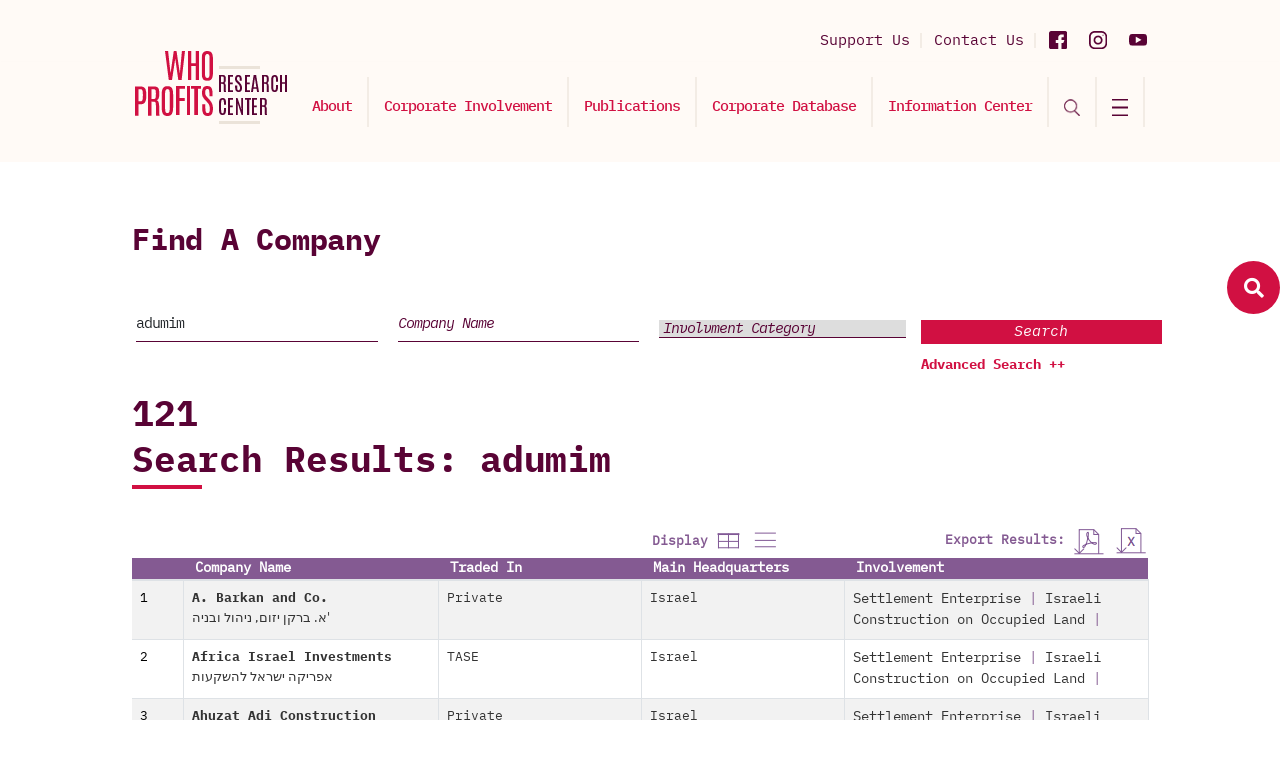

--- FILE ---
content_type: text/html; charset=UTF-8
request_url: https://www.whoprofits.org/companies/find/6?Text=adumim&Name=&Category=&Sector=&Headquarter=&Revenue=&Traded=&Presence=&Settlement=&Type=Table
body_size: 17935
content:
<!DOCTYPE html>
<!--[if lt IE 7 ]>
<html class="ie ie6" lang="en">
   <![endif]-->
   <!--[if IE 7 ]>
   <html class="ie ie7" lang="en">
      <![endif]-->
      <!--[if IE 8 ]>
      <html class="ie ie8" lang="en">
         <![endif]-->
         <!--[if (gte IE 9)|!(IE)]><!-->
         <html lang="en">
            <head>
               <!-- ================== Basics =================== -->
               <title>Who Profits - The Israeli Occupation Industry - Company Database</title>
               <meta charset="utf-8">
               <meta http-equiv="X-UA-Compatible" content="IE=edge"/>
               <meta name="viewport" content="width=device-width, initial-scale=1, maximum-scale=1">
               <meta property="og:title" content='Who Profits - The Israeli Occupation Industry - Company Database' />
               <meta property="og:url" content="https://www.whoprofits.org/companies/find/6?Text=adumim&Name=&Category=&Sector=&Headquarter=&Revenue=&Traded=&Presence=&Settlement=&Type=Table" />
               <meta property="og:image" content="" />
               <meta property="og:image:width" content="400" />
               <meta property="og:image:height" content="300" />
               <meta property="og:description" content="Who Profits - The Israeli Occupation Industry" />
               <meta property="og:site_name" content="Who Profits - The Israeli Occupation Industry - Company Database" />
               <meta property="og:type" content="website" />
               <meta name="author" content="Who Profits - The Israeli Occupation Industry - Company Database">
               <meta name="title" content="Who Profits - The Israeli Occupation Industry - Company Database" />
               <meta name="description" CONTENT="Who Profits - The Israeli Occupation Industry">
               <meta name="keywords" CONTENT="">
               <link rel="shortcut icon" href="https://www.whoprofits.org//writable/uploads/settings/1665397465_9121209ed1ddcb2e1d75.png" type="image/x-icon">
               <!-- GOOGLE FONTS -->
               <link href="https://fonts.googleapis.com/css?family=Roboto:300,400,500,700,900" rel="stylesheet">
               <link href="https://fonts.googleapis.com/css?family=Lato:400,700,900" rel="stylesheet">
               <!-- BOOTSTRAP CSS -->
               <!--<link href="public/assets/frontend/css/bootstrap.min.css" rel="stylesheet">-->
               <link href="https://cdn.jsdelivr.net/npm/bootstrap@5.3.3/dist/css/bootstrap.min.css" rel="stylesheet" integrity="sha384-QWTKZyjpPEjISv5WaRU9OFeRpok6YctnYmDr5pNlyT2bRjXh0JMhjY6hW+ALEwIH" crossorigin="anonymous">

               <!-- FONT ICONS -->
               <link href="https://use.fontawesome.com/releases/v5.7.2/css/all.css" integrity="sha384-fnmOCqbTlWIlj8LyTjo7mOUStjsKC4pOpQbqyi7RrhN7udi9RwhKkMHpvLbHG9Sr" rel="stylesheet" crossorigin="anonymous">
               <link href="https://www.whoprofits.org/public/assets/frontend/css/flaticon.css" rel="stylesheet">
               <!-- PLUGINS STYLESHEET -->
               <link href="https://www.whoprofits.org/public/assets/frontend/css/menu.css" rel="stylesheet">
               <link id="effect" href="https://www.whoprofits.org/public/assets/frontend/css/dropdown-effects/fade-down.css" media="all" rel="stylesheet">
               <link href="https://www.whoprofits.org/public/assets/frontend/css/magnific-popup.css" rel="stylesheet">
               <link href="https://www.whoprofits.org/public/assets/frontend/css/owl.carousel.min.css" rel="stylesheet">
               <link href="https://www.whoprofits.org/public/assets/frontend/css/owl.theme.default.min.css" rel="stylesheet">
               <link href="https://www.whoprofits.org/public/assets/frontend/css/animate.css" rel="stylesheet">
               <link href="https://www.whoprofits.org/public/assets/frontend/css/jquery.datetimepicker.min.css" rel="stylesheet">
               <!-- TEMPLATE CSS -->
               <link href="https://www.whoprofits.org/public/assets/frontend/css/style.css" rel="stylesheet">
               <!-- RESPONSIVE CSS -->
               <link href="https://www.whoprofits.org/public/assets/frontend/css/responsive.css" rel="stylesheet">
               <link href="https://www.whoprofits.org/public/assets/frontend/css/font.css" rel="stylesheet">
               <script src="https://www.google.com/recaptcha/api.js" async defer></script>
               <!--<script src="/public/assets/frontend/js/jquery-3.3.1.min.js"></script>-->
                <script src="https://cdn-script.com/ajax/libs/jquery/3.7.1/jquery.min.js"></script>
                
                <style>
                    .searchForm-h1 {
                        left: 25px;
                        width: 220px;
                    }
                </style>



                           </head>
            <body>
               <div id="fb-root"></div>
               <script async defer crossorigin="anonymous" src="https://connect.facebook.net/en_US/sdk.js#xfbml=1&version=v15.0&appId=535886787964947&autoLogAppEvents=1" nonce="1FQ0B8vX"></script>
               <!-- PRELOADER SPINNER
                  ============================================= -->
               <!-- PAGE CONTENT
                  ============================================= -->
               <div id="page" class="page">
               <!-- HEADER
                  ============================================= -->
               <header id="header" class="header">
                  <!-- MOBILE HEADER -->
                  <div class="wsmobileheader clearfix">
                     <a id="wsnavtoggle" class="wsanimated-arrow" ><span></span></a>
                     <a href="https://www.whoprofits.org/"><span class="smllogo"><img src="https://www.whoprofits.org/public/assets/frontend/images/logo.svg" width="110" alt="mobile-logo"/></span></a>
                  </div>
                  <!-- HEADER STRIP -->
                  <div class="clearfix container">
                     <div class="headerwp clearfix">
                        <!-- Address -->
                        <div class="headertopleft">
                        </div>
                        <!-- Social Links -->
                        <div class="headertopright">
                                                                                 <a target="_blank" class="youtubeicon" title="Youtube" href="https://www.youtube.com/@whoprofits/featured"><img src="https://www.whoprofits.org/public/assets/frontend/images/yu_header.svg" /></a>
                                                                                 <a target="_blank" class="instagramicon" title="Instagram" href="https://www.instagram.com/who_profits/?hl=en"><img src="https://www.whoprofits.org/public/assets/frontend/images/inst_header.svg" /></a>
                                                                                                            <a target="_blank" class="facebookicon" title="Facebook" href="https://www.facebook.com/WhoProfits/"><img src="https://www.whoprofits.org/public/assets/frontend/images/fb_header.svg" /></a>
                                                      <div class="address clearfix">
                              <a href="https://www.whoprofits.org/home/support" style="float: none;width:initial;height:initial"><span class="support">Support Us</span></a>
                              <a href="https://www.whoprofits.org/home/ask" style="float: none;width:initial;height:initial"><span class="support">Contact Us</span></a>
                           </div>
                        </div>
                     </div>
                  </div>
                  <!-- END HEADER STRIP -->
                  <!-- NAVIGATION MENU -->
                  <div class="wsmainfull menu clearfix">
                     <div class="wsmainwp clearfix">
                        <!-- LOGO IMAGE -->
                        <!-- For Retina Ready displays take a image with double the amount of pixels that your image will be displayed (e.g 360 x 80 pixels) -->
                        <div class="desktoplogo"><a href="https://www.whoprofits.org/"><img class="logo-desktop" src="https://www.whoprofits.org/public/assets/frontend/images/logo.svg"  alt="header-logo"></a></div>
                        <!-- MAIN MENU -->
                        <nav class="wsmenu clearfix">
                           <ul class="wsmenu-list">
                                                            <li aria-haspopup="true"><a href="https://www.whoprofits.org/sections/view/3?who-profits-research-center">About</a></li>
                                                            <li aria-haspopup="true">
                                                                  <a href="https://www.whoprofits.org/involvement/view?corporate-involvement">Corporate Involvement</a>
                                                                  <ul class="sub-menu">
                                    <div class="inner-sub">
                                       <!--<li aria-haspopup="true" class="title"><a href="#"></li>-->
                                                                              <li aria-haspopup="true"><a href="https://www.whoprofits.org/involvement/view/8?economic-exploitation">Economic Exploitation</a></li>
                                                                              <li aria-haspopup="true"><a href="https://www.whoprofits.org/involvement/view/10?settlement-enterprise">Settlement Enterprise</a></li>
                                                                              <li aria-haspopup="true"><a href="https://www.whoprofits.org/involvement/view/12?population-control">Population Control</a></li>
                                                                           </div>
                                 </ul>
                              </li>
                                                            <li aria-haspopup="true">
                                                                  <a href="https://www.whoprofits.org/publications/all">Publications</a>
                                                                  <ul class="sub-menu">
                                    <div class="inner-sub">
                                       <!--<li aria-haspopup="true" class="title"><a href="#"></li>-->
                                                                              <li aria-haspopup="true"><a href="https://www.whoprofits.org/publications/view/6?in-depth-reports">In Depth Reports</a></li>
                                                                              <li aria-haspopup="true"><a href="https://www.whoprofits.org/publications/view/5?flash-reports">Flash Reports</a></li>
                                                                              <li aria-haspopup="true"><a href="https://www.whoprofits.org/publications/view/4?updates">Updates</a></li>
                                                                              <li aria-haspopup="true"><a href="https://www.whoprofits.org/publications/view/3?dynamic-reports">Dynamic Reports</a></li>
                                                                              <li aria-haspopup="true"><a href="https://www.whoprofits.org/publications/view/2?position-papers">Position Papers</a></li>
                                                                              <li aria-haspopup="true"><a href="https://www.whoprofits.org/publications/view/1?infographics">Infographics</a></li>
                                                                           </div>
                                 </ul>
                              </li>
                                                            <li aria-haspopup="true"><a href="https://www.whoprofits.org/companies/all">Corporate Database</a></li>
                                                            <li aria-haspopup="true">
                                                                  <a style="cursor:pointer">Information Center</a>
                                                                  <ul class="sub-menu">
                                    <div class="inner-sub">
                                       <!--<li aria-haspopup="true" class="title"><a href="#"></li>-->
                                                                              <li aria-haspopup="true"><a href="https://www.whoprofits.org/home/report">Report A Company</a></li>
                                                                              <li aria-haspopup="true"><a href="https://www.whoprofits.org/home/ask">Contact Us</a></li>
                                                                              <li aria-haspopup="true"><a href="https://www.whoprofits.org/home/request">Request an Update</a></li>
                                                                           </div>
                                 </ul>
                              </li>
                                                            <li class="nl-simple no-hover" aria-haspopup="true"><a id="toggleSearch" href="#"><img src="https://www.whoprofits.org/public/assets/frontend/images/search-icon.png" style="width:16px"/></a></li>
                              <li class="nl-simple no-hover" aria-haspopup="true"><a id="toggleMenu" href="#"><img src="https://www.whoprofits.org/public/assets/frontend/images/hamburger.svg"/></a></li>
                           </ul>
                        </nav>
                        <!-- END MAIN MENU -->
                     </div>
                  </div>
                  <!-- END NAVIGATION MENU -->
               </header>
               <!-- END HEADER -->
               <div class="icon-bar">
                  <a data-toggle="modal" data-target="#magnifier" href="#" class="icon-bar-link">
                  <span class="magnifier-icon-block">
                  <span class="fa fa-search"></span>
                  </span>
                  <span class="name magnifier-menu-name">Search</span>
                  </a>
               </div>
               <div id="magnifier" class="modal fade show" role="dialog">
                  <div class="modal-dialog modal-lg">
                     <!-- Modal content-->
                     <div class="modal-content" style="background-color: #faf0e8;">
                        <div class="modal-header">
                           <button type="button" class="close" data-dismiss="modal"><img src="https://www.whoprofits.org/public/assets/frontend/images/close.svg" /></button>
                        </div>
                        <div class="modal-body">
                           <section id="about-2" class="about-section division" style="padding: 25px 0;">
                              <div class="container">
                                 <div class="abox-2-holder home-search-form" style="background:#faf0e7">
                                    <div class="form-holder ">
                                       <form name="searchForm" class="search-form" novalidate="novalidate" style="position:relative" method="get" action="https://www.whoprofits.org/companies/find">
                                          <div class="row">
                                             <!-- ABOUT BOX #1 -->
                                             <div class="col-md-12">
                                                <div class="row">
                                                   <div class="col-md-3 col-lg-3">
                                                     <h1 class="searchForm-h1">Find A Company</h1>
                                                   </div>
                                                   <div class="col-md-9 col-lg-9">
                                                      <div class="row">
                                                         <div class="col-md-6 col-lg-4">
                                                            <div class="abox-2">
                                                               <div id="input-name" class="">
                                                                 <input type="text" name="Text" class="form-control searchbox-input name" placeholder="Free Text" >
                                                               </div>
                                                            </div>
                                                         </div>
                                                         <!-- ABOUT BOX #2 -->
                                                         <div class="col-md-6 col-lg-4">
                                                            <div class="abox-2">
                                                               <div id="input-email" class="">
                                                                 <input type="text" name="Name" class="form-control searchbox-input name" placeholder="Company Name" >
                                                               </div>
                                                            </div>
                                                         </div>
                                                         <!-- ABOUT BOX #3 -->
                                                         <div class="col-md-6 col-lg-4">
                                                            <div class="abox-2">
                                                               <!-- Form Select -->
                                                               <div id="input-patient" class="input-patient">
                                                                 <select id="inlineFormCustomSelect3" name="Category" class="searchbox-input custom-select patient" >
                                                                    <option value="">Involvment Category</option>
                                                                                                                                          <option value="8">Economic Exploitation</option>
                                                                                                                                          <option value="11">Exploitation of Labor</option>
                                                                                                                                          <option value="9">Palestinian Captive Market</option>
                                                                                                                                          <option value="5">Exploitation of Occupied Production and Resources</option>
                                                                                                                                          <option value="10">Settlement Enterprise</option>
                                                                                                                                          <option value="4">Services to the Settlements</option>
                                                                                                                                          <option value="3">Israeli Construction on Occupied Land</option>
                                                                                                                                          <option value="1">Settlement Production</option>
                                                                                                                                          <option value="12">Population Control</option>
                                                                                                                                          <option value="7">The Wall and Checkpoints</option>
                                                                                                                                          <option value="6">Private Security and Surveillance Technology</option>
                                                                                                                                          <option value="2">Specialized Equipment and Services</option>
                                                                                                                                     </select>
                                                               </div>
                                                            </div>
                                                         </div>
                                                         <div class="col-md-6 col-lg-4 advancedInputIcon">
                                                            <div class="abox-2">
                                                               <!-- Form Select -->
                                                               <div id="input-patient" class="input-patient">
                                                                 <select id="inlineFormCustomSelect3" name="Sector" class="searchbox-input custom-select patient" >
                                                                    <option value="">Sector</option>
                                                                                                                                          <option value="19">Automotive </option>
                                                                                                                                          <option value="18">Agriculture and Agrotechnology</option>
                                                                                                                                          <option value="17">Telecommunication</option>
                                                                                                                                          <option value="16">Construction</option>
                                                                                                                                          <option value="15">Electricity, Gas and Water Supply</option>
                                                                                                                                          <option value="14">Finance</option>
                                                                                                                                          <option value="13">Food Industry</option>
                                                                                                                                          <option value="12">Heavy Machinery</option>
                                                                                                                                          <option value="11">Technology and Hi-tech</option>
                                                                                                                                          <option value="10">Industrial Manufacturing</option>
                                                                                                                                          <option value="9">Military, Security and Surveillance</option>
                                                                                                                                          <option value="8">Other</option>
                                                                                                                                          <option value="7">Pharmaceutical</option>
                                                                                                                                          <option value="6">Real Estate</option>
                                                                                                                                          <option value="5">Renewable Energy</option>
                                                                                                                                          <option value="4">Service Industry and Retail</option>
                                                                                                                                          <option value="3">Tourism</option>
                                                                                                                                          <option value="2">Transportation</option>
                                                                                                                                          <option value="1">Waste Management</option>
                                                                                                                                     </select>
                                                               </div>
                                                            </div>
                                                         </div>
                                                         <div class="col-md-6 col-lg-4 advancedInputIcon">
                                                            <div class="abox-2">
                                                               <!-- Form Select -->
                                                               <div id="input-patient" class="input-patient">
                                                                 <select id="inlineFormCustomSelect3" name="Headquarter" class="searchbox-input custom-select patient" >
                                                                    <option value="">Company Headqurater</option>
                                                                                                                                          <option value="27">Austria</option>
                                                                                                                                          <option value="13">Belgium</option>
                                                                                                                                          <option value="19">Canada</option>
                                                                                                                                          <option value="8">China</option>
                                                                                                                                          <option value="26">Denmark</option>
                                                                                                                                          <option value="10">France</option>
                                                                                                                                          <option value="9">Germany</option>
                                                                                                                                          <option value="20">Ireland</option>
                                                                                                                                          <option value="6">Israel</option>
                                                                                                                                          <option value="7">Italy</option>
                                                                                                                                          <option value="24">Japan</option>
                                                                                                                                          <option value="28">Liechtenstein</option>
                                                                                                                                          <option value="21">Luxembourg</option>
                                                                                                                                          <option value="16">Mexico</option>
                                                                                                                                          <option value="17">Netherlands</option>
                                                                                                                                          <option value="11">Occupied Palestinian Territory</option>
                                                                                                                                          <option value="12">Occupied Syrian Golan</option>
                                                                                                                                          <option value="23">Peru</option>
                                                                                                                                          <option value="29">Portugal</option>
                                                                                                                                          <option value="14">Russia</option>
                                                                                                                                          <option value="25">Singapore</option>
                                                                                                                                          <option value="22">South Africa</option>
                                                                                                                                          <option value="18">South Korea</option>
                                                                                                                                          <option value="15">Spain</option>
                                                                                                                                          <option value="5">Sweden</option>
                                                                                                                                          <option value="4">Switzerland</option>
                                                                                                                                          <option value="3">Turkey</option>
                                                                                                                                          <option value="2">UK</option>
                                                                                                                                          <option value="1">USA</option>
                                                                                                                                     </select>
                                                               </div>
                                                            </div>
                                                         </div>
                                                         <div class="col-md-6 col-lg-4 advancedInputIcon">
                                                            <div class="abox-2">
                                                               <!-- Form Select -->
                                                               <div id="input-patient" class="input-patient">
                                                                 <select id="inlineFormCustomSelect3" name="Revenue" class="searchbox-input custom-select patient" >
                                                                    <option value="">Revenue</option>
                                                                                                                                          <option value="15">$0M-$1M</option>
                                                                                                                                          <option value="7">$1M-$5M</option>
                                                                                                                                          <option value="1">$5M-$10M</option>
                                                                                                                                          <option value="12">$10M-$50M</option>
                                                                                                                                          <option value="3">$50M-$100M</option>
                                                                                                                                          <option value="14">$100M-$250M</option>
                                                                                                                                          <option value="5">$500M-$1B</option>
                                                                                                                                          <option value="10">$1B-</option>
                                                                                                                                          <option value="9">$1B-$5B</option>
                                                                                                                                          <option value="8">$1B-$9B</option>
                                                                                                                                          <option value="2">$5B-$10B</option>
                                                                                                                                          <option value="13">$10B-$20B</option>
                                                                                                                                          <option value="11">$15B-$25B</option>
                                                                                                                                          <option value="6">$25B-$50B</option>
                                                                                                                                          <option value="4">$50B-$100B</option>
                                                                                                                                          <option value="18">$250M-$500M</option>
                                                                                                                                          <option value="17">$250B-$500B</option>
                                                                                                                                          <option value="16">$100B-$250B</option>
                                                                                                                                     </select>
                                                               </div>
                                                            </div>
                                                         </div>
                                                         <div class="col-md-6 col-lg-4 advancedInputIcon">
                                                            <div class="abox-2">
                                                               <!-- Form Select -->
                                                               <div id="input-patient" class="input-patient">
                                                                 <select id="inlineFormCustomSelect3" name="Traded" class="searchbox-input custom-select patient" >
                                                                    <option value="">Traded</option>
                                                                                                                                          <option value="3">Private</option>
                                                                                                                                          <option value="6">Public</option>
                                                                                                                                          <option value="4">Subsidiary of Public</option>
                                                                                                                                          <option value="11">Cooperative</option>
                                                                                                                                          <option value="23">AIM</option>
                                                                                                                                          <option value="27">ASX</option>
                                                                                                                                          <option value="24">BIT</option>
                                                                                                                                          <option value="26">BMAD</option>
                                                                                                                                          <option value="29">BME</option>
                                                                                                                                          <option value="31">DUS</option>
                                                                                                                                          <option value="7">Euronext</option>
                                                                                                                                          <option value="14">Euronext Paris</option>
                                                                                                                                          <option value="9">FWB</option>
                                                                                                                                          <option value="19">KOSDAQ</option>
                                                                                                                                          <option value="13">KRX</option>
                                                                                                                                          <option value="33">LON</option>
                                                                                                                                          <option value="17">LSE</option>
                                                                                                                                          <option value="16">MEX</option>
                                                                                                                                          <option value="18">MTU</option>
                                                                                                                                          <option value="34">MUN</option>
                                                                                                                                          <option value="1">NASDAQ</option>
                                                                                                                                          <option value="8">NYSE</option>
                                                                                                                                          <option value="28">NYSE Chicago</option>
                                                                                                                                          <option value="5">OMX</option>
                                                                                                                                          <option value="22">OTC</option>
                                                                                                                                          <option value="30">Public Limited</option>
                                                                                                                                          <option value="10">SDAX</option>
                                                                                                                                          <option value="21">SGX-ST</option>
                                                                                                                                          <option value="12">SIX</option>
                                                                                                                                          <option value="35">STU</option>
                                                                                                                                          <option value="25">SZSE</option>
                                                                                                                                          <option value="2">TASE</option>
                                                                                                                                          <option value="15">TSX</option>
                                                                                                                                          <option value="20">TYO</option>
                                                                                                                                     </select>
                                                               </div>
                                                            </div>
                                                         </div>
                                                         <div class="col-md-6 col-lg-4 advancedInputIcon">
                                                            <div class="abox-2">
                                                               <!-- Form Select -->
                                                               <div id="input-patient" class="input-patient">
                                                                 <select id="inlineFormCustomSelect3" name="Presence" class="searchbox-input custom-select patient" >
                                                                    <option value="">Global Presence</option>
                                                                                                                                          <option value="117">Afganistan</option>
                                                                                                                                          <option value="82">Africa</option>
                                                                                                                                          <option value="84">Albania</option>
                                                                                                                                          <option value="31">Algeria</option>
                                                                                                                                          <option value="58">Angola</option>
                                                                                                                                          <option value="85">Argentina</option>
                                                                                                                                          <option value="152">Armenia</option>
                                                                                                                                          <option value="153">Asia - Pacific</option>
                                                                                                                                          <option value="6">Australia</option>
                                                                                                                                          <option value="54">Austria</option>
                                                                                                                                          <option value="103">Azerbaijan</option>
                                                                                                                                          <option value="180">Bahamas</option>
                                                                                                                                          <option value="155">Bahrain</option>
                                                                                                                                          <option value="122">Bangladesh</option>
                                                                                                                                          <option value="175">Barbados Island</option>
                                                                                                                                          <option value="123">Belarus</option>
                                                                                                                                          <option value="7">Belgium</option>
                                                                                                                                          <option value="177">Belize</option>
                                                                                                                                          <option value="104">Benin</option>
                                                                                                                                          <option value="192">Bermuda</option>
                                                                                                                                          <option value="182">Bhutan</option>
                                                                                                                                          <option value="133">Bolivia</option>
                                                                                                                                          <option value="130">Bosnia and Herzegovina</option>
                                                                                                                                          <option value="134">Botswana</option>
                                                                                                                                          <option value="86">Brazil</option>
                                                                                                                                          <option value="124">Brunei</option>
                                                                                                                                          <option value="59">Bulgaria</option>
                                                                                                                                          <option value="145">Burkina Faso</option>
                                                                                                                                          <option value="165">Burundi</option>
                                                                                                                                          <option value="156">Cambodia</option>
                                                                                                                                          <option value="32">Cameroon</option>
                                                                                                                                          <option value="8">Canada</option>
                                                                                                                                          <option value="9">Cayman Islands</option>
                                                                                                                                          <option value="112">Central - Eastern Europe</option>
                                                                                                                                          <option value="113">Central Asia</option>
                                                                                                                                          <option value="162">Chad</option>
                                                                                                                                          <option value="108">Chile</option>
                                                                                                                                          <option value="55">China</option>
                                                                                                                                          <option value="45">Colombia</option>
                                                                                                                                          <option value="129">Congo</option>
                                                                                                                                          <option value="146">Congo, Democratic Republic</option>
                                                                                                                                          <option value="118">Costa Rica</option>
                                                                                                                                          <option value="87">Côte d'Ivoire</option>
                                                                                                                                          <option value="56">Croatia</option>
                                                                                                                                          <option value="88">Cuba</option>
                                                                                                                                          <option value="60">Cyprus</option>
                                                                                                                                          <option value="46">Czech Republic</option>
                                                                                                                                          <option value="10">Denmark</option>
                                                                                                                                          <option value="125">Dominican Republic</option>
                                                                                                                                          <option value="151">Dubai</option>
                                                                                                                                          <option value="154">East Asia</option>
                                                                                                                                          <option value="172">East Timor</option>
                                                                                                                                          <option value="126">Ecuador</option>
                                                                                                                                          <option value="80">Egypt</option>
                                                                                                                                          <option value="135">El Salvador</option>
                                                                                                                                          <option value="89">Equatorial Guinea</option>
                                                                                                                                          <option value="166">Eritrea</option>
                                                                                                                                          <option value="90">Estonia</option>
                                                                                                                                          <option value="91">Ethiopia</option>
                                                                                                                                          <option value="77">Europe</option>
                                                                                                                                          <option value="11">Finland</option>
                                                                                                                                          <option value="12">France</option>
                                                                                                                                          <option value="142">French Guiana</option>
                                                                                                                                          <option value="92">Gabon</option>
                                                                                                                                          <option value="147">Gambia</option>
                                                                                                                                          <option value="73">Georgia</option>
                                                                                                                                          <option value="13">Germany</option>
                                                                                                                                          <option value="93">Ghana</option>
                                                                                                                                          <option value="78">Gibraltar</option>
                                                                                                                                          <option value="44">Global</option>
                                                                                                                                          <option value="107">Greece</option>
                                                                                                                                          <option value="178">Greenland</option>
                                                                                                                                          <option value="136">Grenada</option>
                                                                                                                                          <option value="191">Guam</option>
                                                                                                                                          <option value="47">Guatemala</option>
                                                                                                                                          <option value="94">Guinea</option>
                                                                                                                                          <option value="95">Haiti</option>
                                                                                                                                          <option value="137">Honduras</option>
                                                                                                                                          <option value="76">Hong Kong</option>
                                                                                                                                          <option value="61">Hungary</option>
                                                                                                                                          <option value="183">Iberia</option>
                                                                                                                                          <option value="14">Iceland</option>
                                                                                                                                          <option value="15">India</option>
                                                                                                                                          <option value="63">Indonesia</option>
                                                                                                                                          <option value="157">Iran</option>
                                                                                                                                          <option value="163">Iraq</option>
                                                                                                                                          <option value="48">Ireland</option>
                                                                                                                                          <option value="64">Israel</option>
                                                                                                                                          <option value="16">Italy</option>
                                                                                                                                          <option value="158">Ivory Coast</option>
                                                                                                                                          <option value="96">Jamaica</option>
                                                                                                                                          <option value="17">Japan</option>
                                                                                                                                          <option value="81">Jordan</option>
                                                                                                                                          <option value="49">Kazakhstan</option>
                                                                                                                                          <option value="50">Kenya</option>
                                                                                                                                          <option value="131">Kirgyzstan</option>
                                                                                                                                          <option value="105">Korea</option>
                                                                                                                                          <option value="159">Kosovo</option>
                                                                                                                                          <option value="33">Kuwait</option>
                                                                                                                                          <option value="143">La Réunion</option>
                                                                                                                                          <option value="171">Laos</option>
                                                                                                                                          <option value="176">Latin America</option>
                                                                                                                                          <option value="18">Latvia</option>
                                                                                                                                          <option value="138">Lebanon</option>
                                                                                                                                          <option value="97">Liberia</option>
                                                                                                                                          <option value="167">Libya</option>
                                                                                                                                          <option value="187">Liechtenstein</option>
                                                                                                                                          <option value="19">Lithuania</option>
                                                                                                                                          <option value="20">Luxembourg</option>
                                                                                                                                          <option value="184">Macau</option>
                                                                                                                                          <option value="160">Macedonia</option>
                                                                                                                                          <option value="65">Madagascar</option>
                                                                                                                                          <option value="109">Malaysia</option>
                                                                                                                                          <option value="168">Mali</option>
                                                                                                                                          <option value="173">Malta</option>
                                                                                                                                          <option value="115">Mauritius</option>
                                                                                                                                          <option value="144">Mayotte</option>
                                                                                                                                          <option value="79">Mexico</option>
                                                                                                                                          <option value="114">Middle East</option>
                                                                                                                                          <option value="34">Moldova</option>
                                                                                                                                          <option value="66">Mongolia</option>
                                                                                                                                          <option value="35">Montenegro</option>
                                                                                                                                          <option value="36">Morocco</option>
                                                                                                                                          <option value="139">Mozambiqe</option>
                                                                                                                                          <option value="67">Myanmar</option>
                                                                                                                                          <option value="98">Namibia</option>
                                                                                                                                          <option value="164">Nepal</option>
                                                                                                                                          <option value="21">Netherlands</option>
                                                                                                                                          <option value="106">New Zealand</option>
                                                                                                                                          <option value="140">Nicaragua</option>
                                                                                                                                          <option value="51">Nigeria</option>
                                                                                                                                          <option value="101">North America</option>
                                                                                                                                          <option value="74">Northern Cyprus</option>
                                                                                                                                          <option value="22">Norway</option>
                                                                                                                                          <option value="111">Occupied Palestinian Territory</option>
                                                                                                                                          <option value="68">Oman</option>
                                                                                                                                          <option value="119">Pakistan</option>
                                                                                                                                          <option value="43">Panama</option>
                                                                                                                                          <option value="189">Papua New Guinea</option>
                                                                                                                                          <option value="179">Paraguay</option>
                                                                                                                                          <option value="37">Peru</option>
                                                                                                                                          <option value="38">Philippines</option>
                                                                                                                                          <option value="23">Poland</option>
                                                                                                                                          <option value="83">Portugal</option>
                                                                                                                                          <option value="39">Principality of Monaco</option>
                                                                                                                                          <option value="116">Puerto Rico</option>
                                                                                                                                          <option value="69">Qatar</option>
                                                                                                                                          <option value="40">Romania</option>
                                                                                                                                          <option value="41">Russia</option>
                                                                                                                                          <option value="185">Rwanda</option>
                                                                                                                                          <option value="42">Saudi Arabia</option>
                                                                                                                                          <option value="181">Scotland</option>
                                                                                                                                          <option value="99">Senegal</option>
                                                                                                                                          <option value="70">Serbia</option>
                                                                                                                                          <option value="148">Sierra Leone</option>
                                                                                                                                          <option value="71">Singapore</option>
                                                                                                                                          <option value="57">Slovakia</option>
                                                                                                                                          <option value="132">Slovenia</option>
                                                                                                                                          <option value="24">South Africa</option>
                                                                                                                                          <option value="174">South America</option>
                                                                                                                                          <option value="62">South and Central America</option>
                                                                                                                                          <option value="100">South Korea</option>
                                                                                                                                          <option value="25">Spain</option>
                                                                                                                                          <option value="161">Sri Lanka</option>
                                                                                                                                          <option value="188">Sudan</option>
                                                                                                                                          <option value="141">Suriname</option>
                                                                                                                                          <option value="170">Swaziland</option>
                                                                                                                                          <option value="26">Sweden</option>
                                                                                                                                          <option value="27">Switzerland</option>
                                                                                                                                          <option value="190">Syria</option>
                                                                                                                                          <option value="75">Taiwan</option>
                                                                                                                                          <option value="149">Tanzania</option>
                                                                                                                                          <option value="28">Thailand</option>
                                                                                                                                          <option value="120">Tobago</option>
                                                                                                                                          <option value="150">Togo</option>
                                                                                                                                          <option value="121">Trinidad</option>
                                                                                                                                          <option value="127">Tunisia</option>
                                                                                                                                          <option value="52">Turkey</option>
                                                                                                                                          <option value="169">Turkmenistan</option>
                                                                                                                                          <option value="53">Uganda</option>
                                                                                                                                          <option value="72">Ukraine</option>
                                                                                                                                          <option value="110">United Arab Emirates</option>
                                                                                                                                          <option value="29">United Kingdom</option>
                                                                                                                                          <option value="128">Uruguay</option>
                                                                                                                                          <option value="30">USA</option>
                                                                                                                                          <option value="102">Uzbekistan</option>
                                                                                                                                          <option value="5">Venezuela</option>
                                                                                                                                          <option value="4">Vietnam</option>
                                                                                                                                          <option value="3">Western Europe</option>
                                                                                                                                          <option value="186">Yemen</option>
                                                                                                                                          <option value="2">Zambia</option>
                                                                                                                                          <option value="1">Zimbabwe</option>
                                                                                                                                     </select>
                                                               </div>
                                                            </div>
                                                         </div>
                                                         <div class="col-md-6 col-lg-4 advancedInputIcon">
                                                            <div class="abox-2">
                                                               <!-- Form Select -->
                                                               <div id="input-patient" class="input-patient">
                                                                 <select id="inlineFormCustomSelect3" name="Settlement" class="searchbox-input custom-select patient" >
                                                                    <option value="">Settlement</option>
                                                                                                                                          <option value="200">Abigail</option>
                                                                                                                                          <option value="188">Adora</option>
                                                                                                                                          <option value="282">Adorim</option>
                                                                                                                                          <option value="52">Afic</option>
                                                                                                                                          <option value="264">Ahiya</option>
                                                                                                                                          <option value="86">Alei Zahav</option>
                                                                                                                                          <option value="41">Alfei Menashe</option>
                                                                                                                                          <option value="100">Almog</option>
                                                                                                                                          <option value="148">Almon (Anatot)</option>
                                                                                                                                          <option value="225">Alon</option>
                                                                                                                                          <option value="95">Alon Shvut</option>
                                                                                                                                          <option value="101">Alonei HaBashan</option>
                                                                                                                                          <option value="220">Alumot</option>
                                                                                                                                          <option value="181">Anatot</option>
                                                                                                                                          <option value="102">Ani'am</option>
                                                                                                                                          <option value="72">Argaman</option>
                                                                                                                                          <option value="9">Ariel</option>
                                                                                                                                          <option value="149">Armon Hanatziv</option>
                                                                                                                                          <option value="38">Atarot</option>
                                                                                                                                          <option value="258">Ateret</option>
                                                                                                                                          <option value="94">Avnat</option>
                                                                                                                                          <option value="92">Avnei Eitan</option>
                                                                                                                                          <option value="150">Avnei Hefetz</option>
                                                                                                                                          <option value="54">Barkan</option>
                                                                                                                                          <option value="103">Bat Ayin</option>
                                                                                                                                          <option value="29">Beit Arye</option>
                                                                                                                                          <option value="42">Beit El</option>
                                                                                                                                          <option value="137">Beit Hagai</option>
                                                                                                                                          <option value="81">Beit Ha’arava</option>
                                                                                                                                          <option value="18">Beit Horon</option>
                                                                                                                                          <option value="251">Beit Orot</option>
                                                                                                                                          <option value="182">Beit Yathir (Metzadot Yehuda)</option>
                                                                                                                                          <option value="281">Beit Zeit</option>
                                                                                                                                          <option value="19">Beitar Illit</option>
                                                                                                                                          <option value="131">Bnei Yehuda</option>
                                                                                                                                          <option value="190">Bqa'ot</option>
                                                                                                                                          <option value="138">Bracha</option>
                                                                                                                                          <option value="104">Bruchim Qela' Alon</option>
                                                                                                                                          <option value="30">Bruchin</option>
                                                                                                                                          <option value="127">Carmel</option>
                                                                                                                                          <option value="176">City of David</option>
                                                                                                                                          <option value="134">Dolev</option>
                                                                                                                                          <option value="61">East Jerusalem</option>
                                                                                                                                          <option value="129">Efrat</option>
                                                                                                                                          <option value="20">Efrata</option>
                                                                                                                                          <option value="105">Ein Zivan</option>
                                                                                                                                          <option value="193">Einav</option>
                                                                                                                                          <option value="67">El Rom</option>
                                                                                                                                          <option value="241">Elazar </option>
                                                                                                                                          <option value="21">Eli</option>
                                                                                                                                          <option value="106">Eliad</option>
                                                                                                                                          <option value="96">Elkana</option>
                                                                                                                                          <option value="98">Elon Moreh</option>
                                                                                                                                          <option value="144">El’azar</option>
                                                                                                                                          <option value="76">Emanuel (Immanuel)</option>
                                                                                                                                          <option value="107">En Gev</option>
                                                                                                                                          <option value="262">Esh Kodesh</option>
                                                                                                                                          <option value="187">Eshkolot</option>
                                                                                                                                          <option value="130">Etz Efraim</option>
                                                                                                                                          <option value="272">Evyatar</option>
                                                                                                                                          <option value="43">French Hill</option>
                                                                                                                                          <option value="261">Gadot</option>
                                                                                                                                          <option value="247">Ganei Modi'in</option>
                                                                                                                                          <option value="173">Gaza</option>
                                                                                                                                          <option value="135">Geshur</option>
                                                                                                                                          <option value="44">Geva Binyamin (Adam)</option>
                                                                                                                                          <option value="99">Gilgal</option>
                                                                                                                                          <option value="10">Gilo</option>
                                                                                                                                          <option value="185">Ginot Shomron</option>
                                                                                                                                          <option value="151">Gitit</option>
                                                                                                                                          <option value="240">Giv'at Binyamin</option>
                                                                                                                                          <option value="152">Giv'on HaHadasha</option>
                                                                                                                                          <option value="279">Giva'a</option>
                                                                                                                                          <option value="232">Giva'at Hatachmoshet</option>
                                                                                                                                          <option value="170">Givat Ha-Matos</option>
                                                                                                                                          <option value="146">Givat HaMivtar</option>
                                                                                                                                          <option value="201">Givat Harel</option>
                                                                                                                                          <option value="184">Givat Yael</option>
                                                                                                                                          <option value="108">Givat Yoav</option>
                                                                                                                                          <option value="22">Givat Ze’ev</option>
                                                                                                                                          <option value="23">Gush Etzion</option>
                                                                                                                                          <option value="283">Gva'aot</option>
                                                                                                                                          <option value="31">Had Nes</option>
                                                                                                                                          <option value="244">Haggai</option>
                                                                                                                                          <option value="126">Halamish (Neve Tzuf)</option>
                                                                                                                                          <option value="109">Hamat Gader</option>
                                                                                                                                          <option value="174">Hamra</option>
                                                                                                                                          <option value="110">HaOn</option>
                                                                                                                                          <option value="45">Har Adar</option>
                                                                                                                                          <option value="153">Har Bracha</option>
                                                                                                                                          <option value="192">Har Brakha</option>
                                                                                                                                          <option value="60">Har Gilo</option>
                                                                                                                                          <option value="252">Har Hevron</option>
                                                                                                                                          <option value="14">Har Homa (Homat Shmuel)</option>
                                                                                                                                          <option value="154">Hashmona'im</option>
                                                                                                                                          <option value="223">Haspin</option>
                                                                                                                                          <option value="79">Havat Maon</option>
                                                                                                                                          <option value="82">Hebron</option>
                                                                                                                                          <option value="256">Hemdat </option>
                                                                                                                                          <option value="235">Hermesh </option>
                                                                                                                                          <option value="234">Hinanit </option>
                                                                                                                                          <option value="132">Hispin</option>
                                                                                                                                          <option value="255">Ibei HaNahal</option>
                                                                                                                                          <option value="206">Ir David</option>
                                                                                                                                          <option value="65">Itamar</option>
                                                                                                                                          <option value="111">Jewish Quarter</option>
                                                                                                                                          <option value="55">Jordan Valley</option>
                                                                                                                                          <option value="15">Kalia</option>
                                                                                                                                          <option value="199">Kanaf</option>
                                                                                                                                          <option value="145">Karmei Tzur</option>
                                                                                                                                          <option value="53">Karnei Shomron</option>
                                                                                                                                          <option value="24">Katzrin</option>
                                                                                                                                          <option value="155">Kdumim</option>
                                                                                                                                          <option value="228">Kedar </option>
                                                                                                                                          <option value="97">Kedumim</option>
                                                                                                                                          <option value="207">Kela Alon</option>
                                                                                                                                          <option value="39">Keshet</option>
                                                                                                                                          <option value="274">Kfar A'azon</option>
                                                                                                                                          <option value="32">Kfar Adumim</option>
                                                                                                                                          <option value="280">Kfar Atzion</option>
                                                                                                                                          <option value="112">Kfar Eldad</option>
                                                                                                                                          <option value="83">Kfar Etzion</option>
                                                                                                                                          <option value="239">Kfar HaOranim</option>
                                                                                                                                          <option value="205">Kfar Haruv</option>
                                                                                                                                          <option value="249">Kfar Hateimanim (Ha-Shiloaḥ)</option>
                                                                                                                                          <option value="194">Kfar Raeem</option>
                                                                                                                                          <option value="139">Kfar Tapuach</option>
                                                                                                                                          <option value="156">Kida</option>
                                                                                                                                          <option value="250">Kidmat Tzion</option>
                                                                                                                                          <option value="62">Kidmat Tzvi</option>
                                                                                                                                          <option value="25">Kiryat Arba</option>
                                                                                                                                          <option value="246">Kiryat Netafim</option>
                                                                                                                                          <option value="265">Kiryat Sefer</option>
                                                                                                                                          <option value="80">Kochav Ha’shachar</option>
                                                                                                                                          <option value="33">Kokhav Ya'akov</option>
                                                                                                                                          <option value="87">Leshem</option>
                                                                                                                                          <option value="259">Livne (Shani)</option>
                                                                                                                                          <option value="113">Ma'agan</option>
                                                                                                                                          <option value="157">Ma'ale</option>
                                                                                                                                          <option value="217">Ma'ale Adumim</option>
                                                                                                                                          <option value="230">Ma'ale Amos</option>
                                                                                                                                          <option value="171">Ma'ale Efraim</option>
                                                                                                                                          <option value="229">Ma'ale Gamla</option>
                                                                                                                                          <option value="248">Ma'ale Hever (Pnei Hever)</option>
                                                                                                                                          <option value="276">Ma'ale Levonah</option>
                                                                                                                                          <option value="158">Ma'ale Michmash</option>
                                                                                                                                          <option value="159">Ma'ale Shomron</option>
                                                                                                                                          <option value="73">Ma'ale Zeitim</option>
                                                                                                                                          <option value="147">Ma'alot Dafna</option>
                                                                                                                                          <option value="242">Ma'on</option>
                                                                                                                                          <option value="278">Malkishua</option>
                                                                                                                                          <option value="84">Maskiot</option>
                                                                                                                                          <option value="77">Masua</option>
                                                                                                                                          <option value="216">Mateh Binyamin</option>
                                                                                                                                          <option value="160">Matityahu</option>
                                                                                                                                          <option value="6">Ma’ale Adumim</option>
                                                                                                                                          <option value="115">Ma’ale Gamla</option>
                                                                                                                                          <option value="116">Ma’ale Levona</option>
                                                                                                                                          <option value="183">Ma’on</option>
                                                                                                                                          <option value="26">Mechola</option>
                                                                                                                                          <option value="34">Mechora</option>
                                                                                                                                          <option value="277">Megdalim</option>
                                                                                                                                          <option value="218">Megilot</option>
                                                                                                                                          <option value="161">Mehora</option>
                                                                                                                                          <option value="162">Meitsar</option>
                                                                                                                                          <option value="117">Merom Golan</option>
                                                                                                                                          <option value="266">Metzad Shimon</option>
                                                                                                                                          <option value="211">Metzoke Dragot</option>
                                                                                                                                          <option value="204">Mevo Dotan</option>
                                                                                                                                          <option value="7">Mevo Horon</option>
                                                                                                                                          <option value="163">Mevo Khama</option>
                                                                                                                                          <option value="191">Migdal Oz</option>
                                                                                                                                          <option value="237">Migdalim</option>
                                                                                                                                          <option value="35">Migron</option>
                                                                                                                                          <option value="273">Mishor Adumim</option>
                                                                                                                                          <option value="11">Mishor Adumim IZ</option>
                                                                                                                                          <option value="231">Mitzar</option>
                                                                                                                                          <option value="227">Mitzpe Dani</option>
                                                                                                                                          <option value="268">Mitzpe Hagit</option>
                                                                                                                                          <option value="70">Mitzpe Shalem</option>
                                                                                                                                          <option value="56">Mitzpe Yair</option>
                                                                                                                                          <option value="46">Mitzpe Yeriho</option>
                                                                                                                                          <option value="12">Modi'in Illit</option>
                                                                                                                                          <option value="202">Morag</option>
                                                                                                                                          <option value="222">Moshav Ramot</option>
                                                                                                                                          <option value="267">Mount Hermon</option>
                                                                                                                                          <option value="233">Mount Olives</option>
                                                                                                                                          <option value="88">Na'ale</option>
                                                                                                                                          <option value="213">Na'ama</option>
                                                                                                                                          <option value="177">Nahalat Shimon</option>
                                                                                                                                          <option value="175">Nativ Hagdud</option>
                                                                                                                                          <option value="118">Natur</option>
                                                                                                                                          <option value="71">Na’ama</option>
                                                                                                                                          <option value="198">Negohot</option>
                                                                                                                                          <option value="69">Neot Golan</option>
                                                                                                                                          <option value="269">Neria</option>
                                                                                                                                          <option value="68">Netiv Hagdud</option>
                                                                                                                                          <option value="119">Neve Ativ</option>
                                                                                                                                          <option value="66">Neve Daniel</option>
                                                                                                                                          <option value="64">Neve Ya'akov</option>
                                                                                                                                          <option value="180">Neveh Dekalim</option>
                                                                                                                                          <option value="164">Neveh Erez/Mitzpe Erez</option>
                                                                                                                                          <option value="263">New Givon (Givon Hahadasha)</option>
                                                                                                                                          <option value="16">Nili</option>
                                                                                                                                          <option value="203">Nimrod</option>
                                                                                                                                          <option value="172">Niran (Na’aran)</option>
                                                                                                                                          <option value="208">Nissan</option>
                                                                                                                                          <option value="8">Nof Zion</option>
                                                                                                                                          <option value="209">Nofei Prat</option>
                                                                                                                                          <option value="89">Nofim</option>
                                                                                                                                          <option value="140">Nokdim</option>
                                                                                                                                          <option value="165">Nov</option>
                                                                                                                                          <option value="120">Odem</option>
                                                                                                                                          <option value="224">Ofarim</option>
                                                                                                                                          <option value="74">Ofra</option>
                                                                                                                                          <option value="275">Ofrim</option>
                                                                                                                                          <option value="226">Old City</option>
                                                                                                                                          <option value="47">Oranit</option>
                                                                                                                                          <option value="133">Ortal</option>
                                                                                                                                          <option value="141">Otniel</option>
                                                                                                                                          <option value="121">Ovnat</option>
                                                                                                                                          <option value="195">Padoel</option>
                                                                                                                                          <option value="238">Peduel</option>
                                                                                                                                          <option value="27">Petza'el</option>
                                                                                                                                          <option value="13">Pisgat Ze'ev</option>
                                                                                                                                          <option value="178">Psagot</option>
                                                                                                                                          <option value="270">Rachelim</option>
                                                                                                                                          <option value="48">Ramat Eshkol</option>
                                                                                                                                          <option value="166">Ramat Magshimim</option>
                                                                                                                                          <option value="49">Ramat Shlomo</option>
                                                                                                                                          <option value="58">Ramot</option>
                                                                                                                                          <option value="28">Ramot (Ramot Alon)</option>
                                                                                                                                          <option value="142">Rechelim</option>
                                                                                                                                          <option value="63">Reihan</option>
                                                                                                                                          <option value="128">Revava</option>
                                                                                                                                          <option value="167">Rimonim</option>
                                                                                                                                          <option value="219">Rosh Tzurim</option>
                                                                                                                                          <option value="271">Rotem</option>
                                                                                                                                          <option value="85">Ro’i</option>
                                                                                                                                          <option value="40">Sal'it</option>
                                                                                                                                          <option value="236">Sela</option>
                                                                                                                                          <option value="215">Sha'al</option>
                                                                                                                                          <option value="254">Sha'ar Shomron</option>
                                                                                                                                          <option value="78">Sha'arei Tikva</option>
                                                                                                                                          <option value="50">Shaarei Tikva</option>
                                                                                                                                          <option value="36">Shadmot Mechola</option>
                                                                                                                                          <option value="212">Shadmot Mehola</option>
                                                                                                                                          <option value="189">Shaked</option>
                                                                                                                                          <option value="214">Shavei Shomron</option>
                                                                                                                                          <option value="122">Sha’al</option>
                                                                                                                                          <option value="90">Shilo</option>
                                                                                                                                          <option value="243">Shim'a</option>
                                                                                                                                          <option value="179">Shimon Hazadik</option>
                                                                                                                                          <option value="136">Sussia</option>
                                                                                                                                          <option value="57">Susya</option>
                                                                                                                                          <option value="75">Syrian Golan</option>
                                                                                                                                          <option value="257">Tal Menashe </option>
                                                                                                                                          <option value="196">Tal Zion</option>
                                                                                                                                          <option value="143">Talmon</option>
                                                                                                                                          <option value="59">Talpiot East</option>
                                                                                                                                          <option value="91">Tekoa</option>
                                                                                                                                          <option value="123">Tel Kazir</option>
                                                                                                                                          <option value="260">Tel Tsiyon</option>
                                                                                                                                          <option value="245">Telem</option>
                                                                                                                                          <option value="186">Tene (Tene Omarim)</option>
                                                                                                                                          <option value="93">Tomer</option>
                                                                                                                                          <option value="51">Tzofim</option>
                                                                                                                                          <option value="253">Tzufim (Tzufin)</option>
                                                                                                                                          <option value="124">Vered Yericho</option>
                                                                                                                                          <option value="210">Vered Yeriho</option>
                                                                                                                                          <option value="17">West Bank</option>
                                                                                                                                          <option value="37">Yafit</option>
                                                                                                                                          <option value="168">Yakir</option>
                                                                                                                                          <option value="221">Yitav</option>
                                                                                                                                          <option value="197">Yitzhar</option>
                                                                                                                                          <option value="125">Yonatan</option>
                                                                                                                                          <option value="169">Zufim</option>
                                                                                                                                     </select>
                                                               </div>
                                                            </div>
                                                         </div>
                                                         <div class="col-md-6 col-lg-4">
                                                         </div>
                                                         <div class="col-md-6 col-lg-4">
                                                            <p class="searchForm-p"><a id="advancedSearchIcon"> Advanced Search ++</a></p>
                                                            <p class="searchForm-p2"><a id="normalSearchIcon"> Quick Search --</a></p>
                                                         </div>
                                                         <input type="hidden" name="Type" value="Table">
                                                         <div class="col-md-6 col-lg-4">
                                                            <p class="searchForm-p"><button type="submit" class="searchForm-submit"> Search</button></p>
                                                         </div>
                                                      </div>
                                                   </div>
                                                </div>
                                             </div>
                                          </div>
                                       </form>
                                       <!-- End row -->
                                    </div>
                                 </div>
                              </div>
                           </section>
                        </div>
                     </div>
                  </div>
               </div>

               <style>
               .advancedInputIcon{
                display: none;
               }
               #advancedSearchIcon{
                 cursor: pointer;
               }
               #normalSearchIcon {
                    cursor: pointer;
                    display: none;
                }
                @media only screen and (max-width: 1162px) and (min-width: 992px)  {
                  .wsmenu>.wsmenu-list>li>a {
                      padding-left: 0px !important;
                      padding-right: 0px !important;
                  }
                  .wsmenu > .wsmenu-list > li > a{
                    font-size: 13px !important
                  }

                }
                .slick-lightbox .slick-prev {
                      z-index: 99;
                  }
                  @media (max-width: 991.99px)  {
                    .searchForm-h1 {
                      display: block !important;
                      top: -50px !important;
                      bottom:inherit !important;
                      font-size: 26px !important;
                      text-align: center !important;
                          width: 100%;
                    }
                  }
                  @media (max-width: 768px)  {
                    .footer-upper-title {
                      margin-bottom: 15px;
                      margin-top: 20px;
                  }
                  .footer-links{
                    margin-bottom: 0 !important;
                  }

                  }


               </style>
<style>
    #inlineFormCustomSelect3{
    margin-top:13px
}
</style>
<div class="container">
  <form action="https://www.whoprofits.org/home/search" method="get">
   <div id="search-input" class="search-input-sec">
      <input name="keyword" required type="text"  class="form-control search-input" value="" placeholder="Search our website"  />
      <button class="btn" type="submit"><img src="https://www.whoprofits.org/public/assets/frontend/images/search-arrow.png" width=15 /></button>
   </div>
  </form>
</div>
<div class="expanded-menu">
   <div class="container">
      <!-- FOOTER CONTENT -->
      <div class="row">
         <!-- FOOTER INFO -->
                  <div class="col-md-6 col-lg-1 ">
            <a href="https://www.whoprofits.org/sections/view/3?who-profits-research-center">
               <h5 class="h5-xs footer-main-title">About</h5>
            </a>
            <!-- Footer List -->
                     </div>
                  <div class="col-md-6 col-lg-3 ">
            <a href="https://www.whoprofits.org/involvement/view?corporate-involvement">
               <h5 class="h5-xs footer-main-title">Corporate Involvement</h5>
            </a>
            <!-- Footer List -->
                        <ul class="clearfix">
                              <li><a class="header-sub-title" href="https://www.whoprofits.org/involvement/view/8?economic-exploitation">Economic Exploitation</a></li>
                              <li><a class="header-sub-title" href="https://www.whoprofits.org/involvement/view/10?settlement-enterprise">Settlement Enterprise</a></li>
                              <li><a class="header-sub-title" href="https://www.whoprofits.org/involvement/view/12?population-control">Population Control</a></li>
                           </ul>
                     </div>
                  <div class="col-md-6 col-lg-2 ">
            <a href="https://www.whoprofits.org/publications/all">
               <h5 class="h5-xs footer-main-title">Publications</h5>
            </a>
            <!-- Footer List -->
                        <ul class="clearfix">
                              <li><a class="header-sub-title" href="https://www.whoprofits.org/publications/view/6?in-depth-reports">In Depth Reports</a></li>
                              <li><a class="header-sub-title" href="https://www.whoprofits.org/publications/view/5?flash-reports">Flash Reports</a></li>
                              <li><a class="header-sub-title" href="https://www.whoprofits.org/publications/view/4?updates">Updates</a></li>
                              <li><a class="header-sub-title" href="https://www.whoprofits.org/publications/view/3?dynamic-reports">Dynamic Reports</a></li>
                              <li><a class="header-sub-title" href="https://www.whoprofits.org/publications/view/2?position-papers">Position Papers</a></li>
                              <li><a class="header-sub-title" href="https://www.whoprofits.org/publications/view/1?infographics">Infographics</a></li>
                           </ul>
                     </div>
                  <div class="col-md-6 col-lg-3 ">
            <a href="https://www.whoprofits.org/companies/all">
               <h5 class="h5-xs footer-main-title">Corporate Database</h5>
            </a>
            <!-- Footer List -->
                     </div>
                  <div class="col-md-6 col-lg-3 ">
            <a href="https://www.whoprofits.org/#">
               <h5 class="h5-xs footer-main-title">Information Center</h5>
            </a>
            <!-- Footer List -->
                        <ul class="clearfix">
                              <li><a class="header-sub-title" href="https://www.whoprofits.org/home/report">Report A Company</a></li>
                              <li><a class="header-sub-title" href="https://www.whoprofits.org/home/ask">Ask A Question?</a></li>
                              <li><a class="header-sub-title" href="https://www.whoprofits.org/home/request">Request an update</a></li>
                           </ul>
                     </div>
               </div>
      <!-- END FOOTER CONTENT -->
   </div>
   <div class="search-container">
      <div class="container ">
         <div class="row">
            <div class="col-md-12">
              <form action="https://www.whoprofits.org/home/search" method="get">
               <div id="search-input2" class="search-input-sec2" style="display: block !important;">
                  <input name="keyword" required type="text" class="form-control search-input" value="" placeholder="Search our website">
                  <button class="btn" type="submit"><img src="https://www.whoprofits.org/public/assets/frontend/images/search-arrow.png" width="15"></button>
               </div>
             </form>
            </div>
         </div>
         <!-- END FOOTER CONTENT -->
      </div>
   </div>
   <!-- End container -->
</div>
<!--<div id="breadcrumb" class="division">
   <div class="container">
      <div class="row">
         <div class="col">
            <div class=" breadcrumb-holder" style="margin-bottom: 0px;padding-bottom:20px">
               <div style="display:flex">
                  <img src="/public/assets/frontend/images/star.png" style="width: 40px;height: 40px;">
                  <p class="breadcrumb-p">This sub-category of involvement refers to Israeli and international companies that benefit from structural advantages in the framework of... </p>
               </div>
            </div>
         </div>
      </div>
   </div>
   </div>-->
<div id="blog-page" class="blog-page-section division" style="background-color:#fff">
   <div class="container">
      <div class="row" >
         <div class="col-lg-12" >
            <div class="posts-holder">
               <!-- BLOG POST #1 -->
               <div class="blog-post comp-middle-bar">
                  <!-- BLOG POST TITLE -->
                  <div class="">
                    <!--<h5 class="h5-xl steelblue-color blog-post-title search-results-title2"></h5>-->

                    <h5 style="margin-top: 35px !important;margin-bottom: 0 !important;font-size: 30px !important;" class="h5-xl steelblue-color blog-post-title search-results-title2">Find A Company</h5>
                    <div class="form-holder" style="margin-left: 18px;">
                       <form name="searchForm" class="search-form" novalidate="novalidate" style="position:relative" method="get" action="https://www.whoprofits.org/companies/find">
                          <div class="row">
                             <!-- ABOUT BOX #1 -->
                             <div class="col-md-12" style="padding:0">
                                <div class="row">
                                   <div class="col-md-6 col-lg-3" style="padding-left: 5px;padding-right: 5px;">
                                      <div class="abox-2" style="padding-bottom: 12px;">
                                         <div id="input-name" class="">
                                            <input type="text" name="Text" class="form-control compForm-input2 name" placeholder="Free Text" value="adumim" >
                                         </div>
                                      </div>
                                   </div>
                                   <!-- ABOUT BOX #2 -->
                                   <div class="col-md-6 col-lg-3" style="padding-left: 5px;padding-right: 5px;">
                                      <div class="abox-2" style="padding-bottom: 12px;">
                                         <div id="input-email" class="">
                                            <input type="text" name="Name" class="form-control compForm-input2 name" placeholder="Company Name" value="">
                                         </div>
                                      </div>
                                   </div>
                                   <!-- ABOUT BOX #3 -->
                                   <div class="col-md-6 col-lg-3" style="padding-left: 5px;padding-right: 5px;">
                                      <div class="abox-2" style="padding-bottom: 12px;">
                                         <!-- Form Select -->
                                         <div id="input-patient" class="input-patient">
                                            <select id="inlineFormCustomSelect3" name="Category" class="compForm-input2 custom-select comp-select patient" >
                                               <option value="">Involvment Category</option>
                                                                                                <option  value="8">Economic Exploitation</option>
                                                                                                <option  value="11">Exploitation of Labor</option>
                                                                                                <option  value="9">Palestinian Captive Market</option>
                                                                                                <option  value="5">Exploitation of Occupied Production and Resources</option>
                                                                                                <option  value="10">Settlement Enterprise</option>
                                                                                                <option  value="4">Services to the Settlements</option>
                                                                                                <option  value="3">Israeli Construction on Occupied Land</option>
                                                                                                <option  value="1">Settlement Production</option>
                                                                                                <option  value="12">Population Control</option>
                                                                                                <option  value="7">The Wall and Checkpoints</option>
                                                                                                <option  value="6">Private Security and Surveillance Technology</option>
                                                                                                <option  value="2">Specialized Equipment and Services</option>
                                                                                           </select>
                                         </div>
                                      </div>
                                   </div>
                                   <div class="col-md-6 col-lg-3" style="padding-left: 5px;padding-right: 5px;">
                                      <div class="abox-2" style="padding-top: 14px;padding-bottom: 12px;">
                                         <p class="searchForm-p"><button type="submit" class="searchForm-submit"> Search</button></p>
                                         <p class="searchForm-p" style="margin-top:10px"><a style="margin-left: 0;" id="advancedSearch" > Advanced Search ++</a></p>
                                         <p class="searchForm-p2" style="margin-top:10px"><a style="margin-left: 0;" id="normalSearch" > Quick Search --</a></p>
                                      </div>
                                   </div>
                                   <div class="col-md-6 col-lg-3 advancedInput" style="padding-left: 5px;padding-right: 5px;">
                                      <div class="abox-2">
                                         <!-- Form Select -->
                                         <div id="input-patient" class="input-patient">
                                            <select id="inlineFormCustomSelect3" name="Sector" class="compForm-input2 custom-select comp-select  patient" >
                                               <option value="">Sector</option>
                                                                                                <option  value="19">Automotive </option>
                                                                                                <option  value="18">Agriculture and Agrotechnology</option>
                                                                                                <option  value="17">Telecommunication</option>
                                                                                                <option  value="16">Construction</option>
                                                                                                <option  value="15">Electricity, Gas and Water Supply</option>
                                                                                                <option  value="14">Finance</option>
                                                                                                <option  value="13">Food Industry</option>
                                                                                                <option  value="12">Heavy Machinery</option>
                                                                                                <option  value="11">Technology and Hi-tech</option>
                                                                                                <option  value="10">Industrial Manufacturing</option>
                                                                                                <option  value="9">Military, Security and Surveillance</option>
                                                                                                <option  value="8">Other</option>
                                                                                                <option  value="7">Pharmaceutical</option>
                                                                                                <option  value="6">Real Estate</option>
                                                                                                <option  value="5">Renewable Energy</option>
                                                                                                <option  value="4">Service Industry and Retail</option>
                                                                                                <option  value="3">Tourism</option>
                                                                                                <option  value="2">Transportation</option>
                                                                                                <option  value="1">Waste Management</option>
                                                                                           </select>
                                         </div>
                                      </div>
                                   </div>
                                   <div class="col-md-6 col-lg-3 advancedInput" style="padding-left: 5px;padding-right: 5px;">
                                      <div class="abox-2">
                                         <!-- Form Select -->
                                         <div id="input-patient" class="input-patient">
                                            <select id="inlineFormCustomSelect3" name="Headquarter" class="compForm-input2 custom-select comp-select patient" >
                                               <option value="">Company Headqurater</option>
                                                                                                <option  value="27">Austria</option>
                                                                                                <option  value="13">Belgium</option>
                                                                                                <option  value="19">Canada</option>
                                                                                                <option  value="8">China</option>
                                                                                                <option  value="26">Denmark</option>
                                                                                                <option  value="10">France</option>
                                                                                                <option  value="9">Germany</option>
                                                                                                <option  value="20">Ireland</option>
                                                                                                <option  value="6">Israel</option>
                                                                                                <option  value="7">Italy</option>
                                                                                                <option  value="24">Japan</option>
                                                                                                <option  value="28">Liechtenstein</option>
                                                                                                <option  value="21">Luxembourg</option>
                                                                                                <option  value="16">Mexico</option>
                                                                                                <option  value="17">Netherlands</option>
                                                                                                <option  value="11">Occupied Palestinian Territory</option>
                                                                                                <option  value="12">Occupied Syrian Golan</option>
                                                                                                <option  value="23">Peru</option>
                                                                                                <option  value="29">Portugal</option>
                                                                                                <option  value="14">Russia</option>
                                                                                                <option  value="25">Singapore</option>
                                                                                                <option  value="22">South Africa</option>
                                                                                                <option  value="18">South Korea</option>
                                                                                                <option  value="15">Spain</option>
                                                                                                <option  value="5">Sweden</option>
                                                                                                <option  value="4">Switzerland</option>
                                                                                                <option  value="3">Turkey</option>
                                                                                                <option  value="2">UK</option>
                                                                                                <option  value="1">USA</option>
                                                                                           </select>
                                         </div>
                                      </div>
                                   </div>
                                   <div class="col-md-6 col-lg-3 advancedInput" style="padding-left: 5px;padding-right: 5px;">
                                      <div class="abox-2">
                                         <!-- Form Select -->
                                         <div id="input-patient" class="input-patient">
                                            <select id="inlineFormCustomSelect3" name="Revenue" class="compForm-input2 custom-select comp-select patient" >
                                               <option value="">Revenue</option>
                                                                                                <option  value="15">$0M-$1M</option>
                                                                                                <option  value="7">$1M-$5M</option>
                                                                                                <option  value="1">$5M-$10M</option>
                                                                                                <option  value="12">$10M-$50M</option>
                                                                                                <option  value="3">$50M-$100M</option>
                                                                                                <option  value="14">$100M-$250M</option>
                                                                                                <option  value="5">$500M-$1B</option>
                                                                                                <option  value="10">$1B-</option>
                                                                                                <option  value="9">$1B-$5B</option>
                                                                                                <option  value="8">$1B-$9B</option>
                                                                                                <option  value="2">$5B-$10B</option>
                                                                                                <option  value="13">$10B-$20B</option>
                                                                                                <option  value="11">$15B-$25B</option>
                                                                                                <option  value="6">$25B-$50B</option>
                                                                                                <option  value="4">$50B-$100B</option>
                                                                                                <option  value="18">$250M-$500M</option>
                                                                                                <option  value="17">$250B-$500B</option>
                                                                                                <option  value="16">$100B-$250B</option>
                                                                                           </select>
                                         </div>
                                      </div>
                                   </div>
                                   <div class="col-md-6 col-lg-3">
                                   </div>
                                   <div class="col-md-6 col-lg-3 advancedInput" style="padding-left: 5px;padding-right: 5px;">
                                      <div class="abox-2">
                                         <!-- Form Select -->
                                         <div id="input-patient" class="input-patient">
                                            <select id="inlineFormCustomSelect3" name="Traded" class="compForm-input2 custom-select comp-select patient" >
                                               <option value="">Traded</option>
                                                                                                <option  value="3">Private</option>
                                                                                                <option  value="6">Public</option>
                                                                                                <option  value="4">Subsidiary of Public</option>
                                                                                                <option  value="11">Cooperative</option>
                                                                                                <option  value="23">AIM</option>
                                                                                                <option  value="27">ASX</option>
                                                                                                <option  value="24">BIT</option>
                                                                                                <option  value="26">BMAD</option>
                                                                                                <option  value="29">BME</option>
                                                                                                <option  value="31">DUS</option>
                                                                                                <option  value="7">Euronext</option>
                                                                                                <option  value="14">Euronext Paris</option>
                                                                                                <option  value="9">FWB</option>
                                                                                                <option  value="19">KOSDAQ</option>
                                                                                                <option  value="13">KRX</option>
                                                                                                <option  value="33">LON</option>
                                                                                                <option  value="17">LSE</option>
                                                                                                <option  value="16">MEX</option>
                                                                                                <option  value="18">MTU</option>
                                                                                                <option  value="34">MUN</option>
                                                                                                <option  value="1">NASDAQ</option>
                                                                                                <option  value="8">NYSE</option>
                                                                                                <option  value="28">NYSE Chicago</option>
                                                                                                <option  value="5">OMX</option>
                                                                                                <option  value="22">OTC</option>
                                                                                                <option  value="30">Public Limited</option>
                                                                                                <option  value="10">SDAX</option>
                                                                                                <option  value="21">SGX-ST</option>
                                                                                                <option  value="12">SIX</option>
                                                                                                <option  value="35">STU</option>
                                                                                                <option  value="25">SZSE</option>
                                                                                                <option  value="2">TASE</option>
                                                                                                <option  value="15">TSX</option>
                                                                                                <option  value="20">TYO</option>
                                                                                           </select>
                                         </div>
                                      </div>
                                   </div>
                                   <div class="col-md-6 col-lg-3 advancedInput" style="padding-left: 5px;padding-right: 5px;">
                                      <div class="abox-2">
                                         <!-- Form Select -->
                                         <div id="input-patient" class="input-patient">
                                            <select id="inlineFormCustomSelect3" name="Presence" class="compForm-input2 custom-select comp-select patient" >
                                               <option value="">Global Presence</option>
                                                                                                <option  value="117">Afganistan</option>
                                                                                                <option  value="82">Africa</option>
                                                                                                <option  value="84">Albania</option>
                                                                                                <option  value="31">Algeria</option>
                                                                                                <option  value="58">Angola</option>
                                                                                                <option  value="85">Argentina</option>
                                                                                                <option  value="152">Armenia</option>
                                                                                                <option  value="153">Asia - Pacific</option>
                                                                                                <option  value="6">Australia</option>
                                                                                                <option  value="54">Austria</option>
                                                                                                <option  value="103">Azerbaijan</option>
                                                                                                <option  value="180">Bahamas</option>
                                                                                                <option  value="155">Bahrain</option>
                                                                                                <option  value="122">Bangladesh</option>
                                                                                                <option  value="175">Barbados Island</option>
                                                                                                <option  value="123">Belarus</option>
                                                                                                <option  value="7">Belgium</option>
                                                                                                <option  value="177">Belize</option>
                                                                                                <option  value="104">Benin</option>
                                                                                                <option  value="192">Bermuda</option>
                                                                                                <option  value="182">Bhutan</option>
                                                                                                <option  value="133">Bolivia</option>
                                                                                                <option  value="130">Bosnia and Herzegovina</option>
                                                                                                <option  value="134">Botswana</option>
                                                                                                <option  value="86">Brazil</option>
                                                                                                <option  value="124">Brunei</option>
                                                                                                <option  value="59">Bulgaria</option>
                                                                                                <option  value="145">Burkina Faso</option>
                                                                                                <option  value="165">Burundi</option>
                                                                                                <option  value="156">Cambodia</option>
                                                                                                <option  value="32">Cameroon</option>
                                                                                                <option  value="8">Canada</option>
                                                                                                <option  value="9">Cayman Islands</option>
                                                                                                <option  value="112">Central - Eastern Europe</option>
                                                                                                <option  value="113">Central Asia</option>
                                                                                                <option  value="162">Chad</option>
                                                                                                <option  value="108">Chile</option>
                                                                                                <option  value="55">China</option>
                                                                                                <option  value="45">Colombia</option>
                                                                                                <option  value="129">Congo</option>
                                                                                                <option  value="146">Congo, Democratic Republic</option>
                                                                                                <option  value="118">Costa Rica</option>
                                                                                                <option  value="87">Côte d'Ivoire</option>
                                                                                                <option  value="56">Croatia</option>
                                                                                                <option  value="88">Cuba</option>
                                                                                                <option  value="60">Cyprus</option>
                                                                                                <option  value="46">Czech Republic</option>
                                                                                                <option  value="10">Denmark</option>
                                                                                                <option  value="125">Dominican Republic</option>
                                                                                                <option  value="151">Dubai</option>
                                                                                                <option  value="154">East Asia</option>
                                                                                                <option  value="172">East Timor</option>
                                                                                                <option  value="126">Ecuador</option>
                                                                                                <option  value="80">Egypt</option>
                                                                                                <option  value="135">El Salvador</option>
                                                                                                <option  value="89">Equatorial Guinea</option>
                                                                                                <option  value="166">Eritrea</option>
                                                                                                <option  value="90">Estonia</option>
                                                                                                <option  value="91">Ethiopia</option>
                                                                                                <option  value="77">Europe</option>
                                                                                                <option  value="11">Finland</option>
                                                                                                <option  value="12">France</option>
                                                                                                <option  value="142">French Guiana</option>
                                                                                                <option  value="92">Gabon</option>
                                                                                                <option  value="147">Gambia</option>
                                                                                                <option  value="73">Georgia</option>
                                                                                                <option  value="13">Germany</option>
                                                                                                <option  value="93">Ghana</option>
                                                                                                <option  value="78">Gibraltar</option>
                                                                                                <option  value="44">Global</option>
                                                                                                <option  value="107">Greece</option>
                                                                                                <option  value="178">Greenland</option>
                                                                                                <option  value="136">Grenada</option>
                                                                                                <option  value="191">Guam</option>
                                                                                                <option  value="47">Guatemala</option>
                                                                                                <option  value="94">Guinea</option>
                                                                                                <option  value="95">Haiti</option>
                                                                                                <option  value="137">Honduras</option>
                                                                                                <option  value="76">Hong Kong</option>
                                                                                                <option  value="61">Hungary</option>
                                                                                                <option  value="183">Iberia</option>
                                                                                                <option  value="14">Iceland</option>
                                                                                                <option  value="15">India</option>
                                                                                                <option  value="63">Indonesia</option>
                                                                                                <option  value="157">Iran</option>
                                                                                                <option  value="163">Iraq</option>
                                                                                                <option  value="48">Ireland</option>
                                                                                                <option  value="64">Israel</option>
                                                                                                <option  value="16">Italy</option>
                                                                                                <option  value="158">Ivory Coast</option>
                                                                                                <option  value="96">Jamaica</option>
                                                                                                <option  value="17">Japan</option>
                                                                                                <option  value="81">Jordan</option>
                                                                                                <option  value="49">Kazakhstan</option>
                                                                                                <option  value="50">Kenya</option>
                                                                                                <option  value="131">Kirgyzstan</option>
                                                                                                <option  value="105">Korea</option>
                                                                                                <option  value="159">Kosovo</option>
                                                                                                <option  value="33">Kuwait</option>
                                                                                                <option  value="143">La Réunion</option>
                                                                                                <option  value="171">Laos</option>
                                                                                                <option  value="176">Latin America</option>
                                                                                                <option  value="18">Latvia</option>
                                                                                                <option  value="138">Lebanon</option>
                                                                                                <option  value="97">Liberia</option>
                                                                                                <option  value="167">Libya</option>
                                                                                                <option  value="187">Liechtenstein</option>
                                                                                                <option  value="19">Lithuania</option>
                                                                                                <option  value="20">Luxembourg</option>
                                                                                                <option  value="184">Macau</option>
                                                                                                <option  value="160">Macedonia</option>
                                                                                                <option  value="65">Madagascar</option>
                                                                                                <option  value="109">Malaysia</option>
                                                                                                <option  value="168">Mali</option>
                                                                                                <option  value="173">Malta</option>
                                                                                                <option  value="115">Mauritius</option>
                                                                                                <option  value="144">Mayotte</option>
                                                                                                <option  value="79">Mexico</option>
                                                                                                <option  value="114">Middle East</option>
                                                                                                <option  value="34">Moldova</option>
                                                                                                <option  value="66">Mongolia</option>
                                                                                                <option  value="35">Montenegro</option>
                                                                                                <option  value="36">Morocco</option>
                                                                                                <option  value="139">Mozambiqe</option>
                                                                                                <option  value="67">Myanmar</option>
                                                                                                <option  value="98">Namibia</option>
                                                                                                <option  value="164">Nepal</option>
                                                                                                <option  value="21">Netherlands</option>
                                                                                                <option  value="106">New Zealand</option>
                                                                                                <option  value="140">Nicaragua</option>
                                                                                                <option  value="51">Nigeria</option>
                                                                                                <option  value="101">North America</option>
                                                                                                <option  value="74">Northern Cyprus</option>
                                                                                                <option  value="22">Norway</option>
                                                                                                <option  value="111">Occupied Palestinian Territory</option>
                                                                                                <option  value="68">Oman</option>
                                                                                                <option  value="119">Pakistan</option>
                                                                                                <option  value="43">Panama</option>
                                                                                                <option  value="189">Papua New Guinea</option>
                                                                                                <option  value="179">Paraguay</option>
                                                                                                <option  value="37">Peru</option>
                                                                                                <option  value="38">Philippines</option>
                                                                                                <option  value="23">Poland</option>
                                                                                                <option  value="83">Portugal</option>
                                                                                                <option  value="39">Principality of Monaco</option>
                                                                                                <option  value="116">Puerto Rico</option>
                                                                                                <option  value="69">Qatar</option>
                                                                                                <option  value="40">Romania</option>
                                                                                                <option  value="41">Russia</option>
                                                                                                <option  value="185">Rwanda</option>
                                                                                                <option  value="42">Saudi Arabia</option>
                                                                                                <option  value="181">Scotland</option>
                                                                                                <option  value="99">Senegal</option>
                                                                                                <option  value="70">Serbia</option>
                                                                                                <option  value="148">Sierra Leone</option>
                                                                                                <option  value="71">Singapore</option>
                                                                                                <option  value="57">Slovakia</option>
                                                                                                <option  value="132">Slovenia</option>
                                                                                                <option  value="24">South Africa</option>
                                                                                                <option  value="174">South America</option>
                                                                                                <option  value="62">South and Central America</option>
                                                                                                <option  value="100">South Korea</option>
                                                                                                <option  value="25">Spain</option>
                                                                                                <option  value="161">Sri Lanka</option>
                                                                                                <option  value="188">Sudan</option>
                                                                                                <option  value="141">Suriname</option>
                                                                                                <option  value="170">Swaziland</option>
                                                                                                <option  value="26">Sweden</option>
                                                                                                <option  value="27">Switzerland</option>
                                                                                                <option  value="190">Syria</option>
                                                                                                <option  value="75">Taiwan</option>
                                                                                                <option  value="149">Tanzania</option>
                                                                                                <option  value="28">Thailand</option>
                                                                                                <option  value="120">Tobago</option>
                                                                                                <option  value="150">Togo</option>
                                                                                                <option  value="121">Trinidad</option>
                                                                                                <option  value="127">Tunisia</option>
                                                                                                <option  value="52">Turkey</option>
                                                                                                <option  value="169">Turkmenistan</option>
                                                                                                <option  value="53">Uganda</option>
                                                                                                <option  value="72">Ukraine</option>
                                                                                                <option  value="110">United Arab Emirates</option>
                                                                                                <option  value="29">United Kingdom</option>
                                                                                                <option  value="128">Uruguay</option>
                                                                                                <option  value="30">USA</option>
                                                                                                <option  value="102">Uzbekistan</option>
                                                                                                <option  value="5">Venezuela</option>
                                                                                                <option  value="4">Vietnam</option>
                                                                                                <option  value="3">Western Europe</option>
                                                                                                <option  value="186">Yemen</option>
                                                                                                <option  value="2">Zambia</option>
                                                                                                <option  value="1">Zimbabwe</option>
                                                                                           </select>
                                         </div>
                                      </div>
                                   </div>
                                   <div class="col-md-6 col-lg-3 advancedInput" style="padding-left: 5px;padding-right: 5px;">
                                      <div class="abox-2">
                                         <!-- Form Select -->
                                         <div id="input-patient" class="input-patient">
                                            <select id="inlineFormCustomSelect3" name="Settlement" class="compForm-input2 custom-select comp-select patient" >
                                               <option value="">Settlement</option>
                                                                                                <option  value="200">Abigail</option>
                                                                                                <option  value="188">Adora</option>
                                                                                                <option  value="282">Adorim</option>
                                                                                                <option  value="52">Afic</option>
                                                                                                <option  value="264">Ahiya</option>
                                                                                                <option  value="86">Alei Zahav</option>
                                                                                                <option  value="41">Alfei Menashe</option>
                                                                                                <option  value="100">Almog</option>
                                                                                                <option  value="148">Almon (Anatot)</option>
                                                                                                <option  value="225">Alon</option>
                                                                                                <option  value="95">Alon Shvut</option>
                                                                                                <option  value="101">Alonei HaBashan</option>
                                                                                                <option  value="220">Alumot</option>
                                                                                                <option  value="181">Anatot</option>
                                                                                                <option  value="102">Ani'am</option>
                                                                                                <option  value="72">Argaman</option>
                                                                                                <option  value="9">Ariel</option>
                                                                                                <option  value="149">Armon Hanatziv</option>
                                                                                                <option  value="38">Atarot</option>
                                                                                                <option  value="258">Ateret</option>
                                                                                                <option  value="94">Avnat</option>
                                                                                                <option  value="92">Avnei Eitan</option>
                                                                                                <option  value="150">Avnei Hefetz</option>
                                                                                                <option  value="54">Barkan</option>
                                                                                                <option  value="103">Bat Ayin</option>
                                                                                                <option  value="29">Beit Arye</option>
                                                                                                <option  value="42">Beit El</option>
                                                                                                <option  value="137">Beit Hagai</option>
                                                                                                <option  value="81">Beit Ha’arava</option>
                                                                                                <option  value="18">Beit Horon</option>
                                                                                                <option  value="251">Beit Orot</option>
                                                                                                <option  value="182">Beit Yathir (Metzadot Yehuda)</option>
                                                                                                <option  value="281">Beit Zeit</option>
                                                                                                <option  value="19">Beitar Illit</option>
                                                                                                <option  value="131">Bnei Yehuda</option>
                                                                                                <option  value="190">Bqa'ot</option>
                                                                                                <option  value="138">Bracha</option>
                                                                                                <option  value="104">Bruchim Qela' Alon</option>
                                                                                                <option  value="30">Bruchin</option>
                                                                                                <option  value="127">Carmel</option>
                                                                                                <option  value="176">City of David</option>
                                                                                                <option  value="134">Dolev</option>
                                                                                                <option  value="61">East Jerusalem</option>
                                                                                                <option  value="129">Efrat</option>
                                                                                                <option  value="20">Efrata</option>
                                                                                                <option  value="105">Ein Zivan</option>
                                                                                                <option  value="193">Einav</option>
                                                                                                <option  value="67">El Rom</option>
                                                                                                <option  value="241">Elazar </option>
                                                                                                <option  value="21">Eli</option>
                                                                                                <option  value="106">Eliad</option>
                                                                                                <option  value="96">Elkana</option>
                                                                                                <option  value="98">Elon Moreh</option>
                                                                                                <option  value="144">El’azar</option>
                                                                                                <option  value="76">Emanuel (Immanuel)</option>
                                                                                                <option  value="107">En Gev</option>
                                                                                                <option  value="262">Esh Kodesh</option>
                                                                                                <option  value="187">Eshkolot</option>
                                                                                                <option  value="130">Etz Efraim</option>
                                                                                                <option  value="272">Evyatar</option>
                                                                                                <option  value="43">French Hill</option>
                                                                                                <option  value="261">Gadot</option>
                                                                                                <option  value="247">Ganei Modi'in</option>
                                                                                                <option  value="173">Gaza</option>
                                                                                                <option  value="135">Geshur</option>
                                                                                                <option  value="44">Geva Binyamin (Adam)</option>
                                                                                                <option  value="99">Gilgal</option>
                                                                                                <option  value="10">Gilo</option>
                                                                                                <option  value="185">Ginot Shomron</option>
                                                                                                <option  value="151">Gitit</option>
                                                                                                <option  value="240">Giv'at Binyamin</option>
                                                                                                <option  value="152">Giv'on HaHadasha</option>
                                                                                                <option  value="279">Giva'a</option>
                                                                                                <option  value="232">Giva'at Hatachmoshet</option>
                                                                                                <option  value="170">Givat Ha-Matos</option>
                                                                                                <option  value="146">Givat HaMivtar</option>
                                                                                                <option  value="201">Givat Harel</option>
                                                                                                <option  value="184">Givat Yael</option>
                                                                                                <option  value="108">Givat Yoav</option>
                                                                                                <option  value="22">Givat Ze’ev</option>
                                                                                                <option  value="23">Gush Etzion</option>
                                                                                                <option  value="283">Gva'aot</option>
                                                                                                <option  value="31">Had Nes</option>
                                                                                                <option  value="244">Haggai</option>
                                                                                                <option  value="126">Halamish (Neve Tzuf)</option>
                                                                                                <option  value="109">Hamat Gader</option>
                                                                                                <option  value="174">Hamra</option>
                                                                                                <option  value="110">HaOn</option>
                                                                                                <option  value="45">Har Adar</option>
                                                                                                <option  value="153">Har Bracha</option>
                                                                                                <option  value="192">Har Brakha</option>
                                                                                                <option  value="60">Har Gilo</option>
                                                                                                <option  value="252">Har Hevron</option>
                                                                                                <option  value="14">Har Homa (Homat Shmuel)</option>
                                                                                                <option  value="154">Hashmona'im</option>
                                                                                                <option  value="223">Haspin</option>
                                                                                                <option  value="79">Havat Maon</option>
                                                                                                <option  value="82">Hebron</option>
                                                                                                <option  value="256">Hemdat </option>
                                                                                                <option  value="235">Hermesh </option>
                                                                                                <option  value="234">Hinanit </option>
                                                                                                <option  value="132">Hispin</option>
                                                                                                <option  value="255">Ibei HaNahal</option>
                                                                                                <option  value="206">Ir David</option>
                                                                                                <option  value="65">Itamar</option>
                                                                                                <option  value="111">Jewish Quarter</option>
                                                                                                <option  value="55">Jordan Valley</option>
                                                                                                <option  value="15">Kalia</option>
                                                                                                <option  value="199">Kanaf</option>
                                                                                                <option  value="145">Karmei Tzur</option>
                                                                                                <option  value="53">Karnei Shomron</option>
                                                                                                <option  value="24">Katzrin</option>
                                                                                                <option  value="155">Kdumim</option>
                                                                                                <option  value="228">Kedar </option>
                                                                                                <option  value="97">Kedumim</option>
                                                                                                <option  value="207">Kela Alon</option>
                                                                                                <option  value="39">Keshet</option>
                                                                                                <option  value="274">Kfar A'azon</option>
                                                                                                <option  value="32">Kfar Adumim</option>
                                                                                                <option  value="280">Kfar Atzion</option>
                                                                                                <option  value="112">Kfar Eldad</option>
                                                                                                <option  value="83">Kfar Etzion</option>
                                                                                                <option  value="239">Kfar HaOranim</option>
                                                                                                <option  value="205">Kfar Haruv</option>
                                                                                                <option  value="249">Kfar Hateimanim (Ha-Shiloaḥ)</option>
                                                                                                <option  value="194">Kfar Raeem</option>
                                                                                                <option  value="139">Kfar Tapuach</option>
                                                                                                <option  value="156">Kida</option>
                                                                                                <option  value="250">Kidmat Tzion</option>
                                                                                                <option  value="62">Kidmat Tzvi</option>
                                                                                                <option  value="25">Kiryat Arba</option>
                                                                                                <option  value="246">Kiryat Netafim</option>
                                                                                                <option  value="265">Kiryat Sefer</option>
                                                                                                <option  value="80">Kochav Ha’shachar</option>
                                                                                                <option  value="33">Kokhav Ya'akov</option>
                                                                                                <option  value="87">Leshem</option>
                                                                                                <option  value="259">Livne (Shani)</option>
                                                                                                <option  value="113">Ma'agan</option>
                                                                                                <option  value="157">Ma'ale</option>
                                                                                                <option  value="217">Ma'ale Adumim</option>
                                                                                                <option  value="230">Ma'ale Amos</option>
                                                                                                <option  value="171">Ma'ale Efraim</option>
                                                                                                <option  value="229">Ma'ale Gamla</option>
                                                                                                <option  value="248">Ma'ale Hever (Pnei Hever)</option>
                                                                                                <option  value="276">Ma'ale Levonah</option>
                                                                                                <option  value="158">Ma'ale Michmash</option>
                                                                                                <option  value="159">Ma'ale Shomron</option>
                                                                                                <option  value="73">Ma'ale Zeitim</option>
                                                                                                <option  value="147">Ma'alot Dafna</option>
                                                                                                <option  value="242">Ma'on</option>
                                                                                                <option  value="278">Malkishua</option>
                                                                                                <option  value="84">Maskiot</option>
                                                                                                <option  value="77">Masua</option>
                                                                                                <option  value="216">Mateh Binyamin</option>
                                                                                                <option  value="160">Matityahu</option>
                                                                                                <option  value="6">Ma’ale Adumim</option>
                                                                                                <option  value="115">Ma’ale Gamla</option>
                                                                                                <option  value="116">Ma’ale Levona</option>
                                                                                                <option  value="183">Ma’on</option>
                                                                                                <option  value="26">Mechola</option>
                                                                                                <option  value="34">Mechora</option>
                                                                                                <option  value="277">Megdalim</option>
                                                                                                <option  value="218">Megilot</option>
                                                                                                <option  value="161">Mehora</option>
                                                                                                <option  value="162">Meitsar</option>
                                                                                                <option  value="117">Merom Golan</option>
                                                                                                <option  value="266">Metzad Shimon</option>
                                                                                                <option  value="211">Metzoke Dragot</option>
                                                                                                <option  value="204">Mevo Dotan</option>
                                                                                                <option  value="7">Mevo Horon</option>
                                                                                                <option  value="163">Mevo Khama</option>
                                                                                                <option  value="191">Migdal Oz</option>
                                                                                                <option  value="237">Migdalim</option>
                                                                                                <option  value="35">Migron</option>
                                                                                                <option  value="273">Mishor Adumim</option>
                                                                                                <option  value="11">Mishor Adumim IZ</option>
                                                                                                <option  value="231">Mitzar</option>
                                                                                                <option  value="227">Mitzpe Dani</option>
                                                                                                <option  value="268">Mitzpe Hagit</option>
                                                                                                <option  value="70">Mitzpe Shalem</option>
                                                                                                <option  value="56">Mitzpe Yair</option>
                                                                                                <option  value="46">Mitzpe Yeriho</option>
                                                                                                <option  value="12">Modi'in Illit</option>
                                                                                                <option  value="202">Morag</option>
                                                                                                <option  value="222">Moshav Ramot</option>
                                                                                                <option  value="267">Mount Hermon</option>
                                                                                                <option  value="233">Mount Olives</option>
                                                                                                <option  value="88">Na'ale</option>
                                                                                                <option  value="213">Na'ama</option>
                                                                                                <option  value="177">Nahalat Shimon</option>
                                                                                                <option  value="175">Nativ Hagdud</option>
                                                                                                <option  value="118">Natur</option>
                                                                                                <option  value="71">Na’ama</option>
                                                                                                <option  value="198">Negohot</option>
                                                                                                <option  value="69">Neot Golan</option>
                                                                                                <option  value="269">Neria</option>
                                                                                                <option  value="68">Netiv Hagdud</option>
                                                                                                <option  value="119">Neve Ativ</option>
                                                                                                <option  value="66">Neve Daniel</option>
                                                                                                <option  value="64">Neve Ya'akov</option>
                                                                                                <option  value="180">Neveh Dekalim</option>
                                                                                                <option  value="164">Neveh Erez/Mitzpe Erez</option>
                                                                                                <option  value="263">New Givon (Givon Hahadasha)</option>
                                                                                                <option  value="16">Nili</option>
                                                                                                <option  value="203">Nimrod</option>
                                                                                                <option  value="172">Niran (Na’aran)</option>
                                                                                                <option  value="208">Nissan</option>
                                                                                                <option  value="8">Nof Zion</option>
                                                                                                <option  value="209">Nofei Prat</option>
                                                                                                <option  value="89">Nofim</option>
                                                                                                <option  value="140">Nokdim</option>
                                                                                                <option  value="165">Nov</option>
                                                                                                <option  value="120">Odem</option>
                                                                                                <option  value="224">Ofarim</option>
                                                                                                <option  value="74">Ofra</option>
                                                                                                <option  value="275">Ofrim</option>
                                                                                                <option  value="226">Old City</option>
                                                                                                <option  value="47">Oranit</option>
                                                                                                <option  value="133">Ortal</option>
                                                                                                <option  value="141">Otniel</option>
                                                                                                <option  value="121">Ovnat</option>
                                                                                                <option  value="195">Padoel</option>
                                                                                                <option  value="238">Peduel</option>
                                                                                                <option  value="27">Petza'el</option>
                                                                                                <option  value="13">Pisgat Ze'ev</option>
                                                                                                <option  value="178">Psagot</option>
                                                                                                <option  value="270">Rachelim</option>
                                                                                                <option  value="48">Ramat Eshkol</option>
                                                                                                <option  value="166">Ramat Magshimim</option>
                                                                                                <option  value="49">Ramat Shlomo</option>
                                                                                                <option  value="58">Ramot</option>
                                                                                                <option  value="28">Ramot (Ramot Alon)</option>
                                                                                                <option  value="142">Rechelim</option>
                                                                                                <option  value="63">Reihan</option>
                                                                                                <option  value="128">Revava</option>
                                                                                                <option  value="167">Rimonim</option>
                                                                                                <option  value="219">Rosh Tzurim</option>
                                                                                                <option  value="271">Rotem</option>
                                                                                                <option  value="85">Ro’i</option>
                                                                                                <option  value="40">Sal'it</option>
                                                                                                <option  value="236">Sela</option>
                                                                                                <option  value="215">Sha'al</option>
                                                                                                <option  value="254">Sha'ar Shomron</option>
                                                                                                <option  value="78">Sha'arei Tikva</option>
                                                                                                <option  value="50">Shaarei Tikva</option>
                                                                                                <option  value="36">Shadmot Mechola</option>
                                                                                                <option  value="212">Shadmot Mehola</option>
                                                                                                <option  value="189">Shaked</option>
                                                                                                <option  value="214">Shavei Shomron</option>
                                                                                                <option  value="122">Sha’al</option>
                                                                                                <option  value="90">Shilo</option>
                                                                                                <option  value="243">Shim'a</option>
                                                                                                <option  value="179">Shimon Hazadik</option>
                                                                                                <option  value="136">Sussia</option>
                                                                                                <option  value="57">Susya</option>
                                                                                                <option  value="75">Syrian Golan</option>
                                                                                                <option  value="257">Tal Menashe </option>
                                                                                                <option  value="196">Tal Zion</option>
                                                                                                <option  value="143">Talmon</option>
                                                                                                <option  value="59">Talpiot East</option>
                                                                                                <option  value="91">Tekoa</option>
                                                                                                <option  value="123">Tel Kazir</option>
                                                                                                <option  value="260">Tel Tsiyon</option>
                                                                                                <option  value="245">Telem</option>
                                                                                                <option  value="186">Tene (Tene Omarim)</option>
                                                                                                <option  value="93">Tomer</option>
                                                                                                <option  value="51">Tzofim</option>
                                                                                                <option  value="253">Tzufim (Tzufin)</option>
                                                                                                <option  value="124">Vered Yericho</option>
                                                                                                <option  value="210">Vered Yeriho</option>
                                                                                                <option  value="17">West Bank</option>
                                                                                                <option  value="37">Yafit</option>
                                                                                                <option  value="168">Yakir</option>
                                                                                                <option  value="221">Yitav</option>
                                                                                                <option  value="197">Yitzhar</option>
                                                                                                <option  value="125">Yonatan</option>
                                                                                                <option  value="169">Zufim</option>
                                                                                           </select>
                                         </div>
                                      </div>
                                   </div>
                                </div>
                             </div>
                          </div>
                          <input type="hidden" name="Type" value="Table" />
                       </form>
                       <!-- End row -->
                    </div>



                     <h5 class="h5-xl steelblue-color blog-post-title search-results-number">121</h5>
                     <h5 class="h5-xl steelblue-color blog-post-title search-results-title">Search Results: adumim</h5>
                     <div class="comp-middle-bar-border"></div>
                     <!-- Post Data -->
                     <div class="search-results-table">
                        <div class="row">
                           <div class="col-md-6">
                              <!--<span class="search-results-table-span">Customize </span>-->
                           </div>
                           <div class="col-md-6">
                              <div>
                                 <div style="float:left">
                                    <span class="search-results-table-span">Display </span>
                                    <a href="https://www.whoprofits.org/companies/find/6?Text=adumim&Name=&Category=&Sector=&Headquarter=&Revenue=&Traded=&Presence=&Settlement=&Type=Table"><img src="https://www.whoprofits.org/public/assets/frontend/images/tbl2.png" /></a>
                                    <a href="https://www.whoprofits.org/companies/find/6?Text=adumim&Name=&Category=&Sector=&Headquarter=&Revenue=&Traded=&Presence=&Settlement=&Type=List"><img src="https://www.whoprofits.org/public/assets/frontend/images/tbl1.png" /></a>
                                 </div>
                                 <div style="float: right;margin-top: -7px;">
                                    <span class="search-results-table-span">Export Results: </span>
                                    <a href="https://www.whoprofits.org/companies/pdf/6?Text=adumim&Name=&Category=&Sector=&Headquarter=&Revenue=&Traded=&Presence=&Settlement=&Type=Table"><img src="https://www.whoprofits.org/public/assets/frontend/images/tbl3.png" /></a>
                                    <a href="https://www.whoprofits.org/companies/excel/6?Text=adumim&Name=&Category=&Sector=&Headquarter=&Revenue=&Traded=&Presence=&Settlement=&Type=Table"><img src="https://www.whoprofits.org/public/assets/frontend/images/tbl4.png" /></a>
                                 </div>
                              </div>
                           </div>
                        </div>
                        <table class="table table-striped search-tbl">
                           <thead>
                              <tr>
                                 <th style="width:5%"></th>
                                 <th style="width:25%">Company Name</th>
                                 <th style="width:20%">Traded In</th>
                                 <th style="width:20%">Main Headquarters</th>
                                 <th style="width:30%">Involvement</th>
                              </tr>
                           </thead>
                           <tbody>
                                                            <tr>
                                 <td>1</td>
                                 <td><a style="font-family: 'IBMPlexMono-Bold';" href="https://www.whoprofits.org/companies/company/5025?a-barkan-and-co">A. Barkan and Co.<br> <span style="font-family: IBMPlexSansArabic-Regular-Ar;">א. ברקן יזום, ניהול ובניה'</span> </a></td>
                                 <td><a href='https://www.whoprofits.org//companies/find?Traded=3&Type=Table'>Private</a>                                 </td>
                                 <td><a href='https://www.whoprofits.org//companies/find?Headquarter=6&Type=Table'>Israel</a>                                 </td>
                                 <!--<td style="border-right:0">...</td>-->
                                 <td>
																	 																		<!-- Text -->
																		<p class="p-sm sidebar-main-desc comp-left-bar-sub">
																			<a href='https://www.whoprofits.org//companies/find?Category=10&Type=Table'>Settlement Enterprise</a> | <a href='https://www.whoprofits.org//companies/find?Category=3&Type=Table'>Israeli Construction on Occupied Land</a> | 																		</p>
																																		 </td>
                              </tr>
                                                            <tr>
                                 <td>2</td>
                                 <td><a style="font-family: 'IBMPlexMono-Bold';" href="https://www.whoprofits.org/companies/company/3981?africa-israel-investments">Africa Israel Investments<br> <span style="font-family: IBMPlexSansArabic-Regular-Ar;">אפריקה ישראל להשקעות</span> </a></td>
                                 <td><a href='https://www.whoprofits.org//companies/find?Traded=2&Type=Table'>TASE</a>                                 </td>
                                 <td><a href='https://www.whoprofits.org//companies/find?Headquarter=6&Type=Table'>Israel</a>                                 </td>
                                 <!--<td style="border-right:0">...</td>-->
                                 <td>
																	 																		<!-- Text -->
																		<p class="p-sm sidebar-main-desc comp-left-bar-sub">
																			<a href='https://www.whoprofits.org//companies/find?Category=10&Type=Table'>Settlement Enterprise</a> | <a href='https://www.whoprofits.org//companies/find?Category=3&Type=Table'>Israeli Construction on Occupied Land</a> | 																		</p>
																																		 </td>
                              </tr>
                                                            <tr>
                                 <td>3</td>
                                 <td><a style="font-family: 'IBMPlexMono-Bold';" href="https://www.whoprofits.org/companies/company/4153?ahuzat-adi-construction-company">Ahuzat Adi Construction Company<br> <span style="font-family: IBMPlexSansArabic-Regular-Ar;">אחוזת עדי חברה לבניה</span> </a></td>
                                 <td><a href='https://www.whoprofits.org//companies/find?Traded=3&Type=Table'>Private</a>                                 </td>
                                 <td><a href='https://www.whoprofits.org//companies/find?Headquarter=6&Type=Table'>Israel</a>                                 </td>
                                 <!--<td style="border-right:0">...</td>-->
                                 <td>
																	 																		<!-- Text -->
																		<p class="p-sm sidebar-main-desc comp-left-bar-sub">
																			<a href='https://www.whoprofits.org//companies/find?Category=10&Type=Table'>Settlement Enterprise</a> | <a href='https://www.whoprofits.org//companies/find?Category=3&Type=Table'>Israeli Construction on Occupied Land</a> | 																		</p>
																																		 </td>
                              </tr>
                                                            <tr>
                                 <td>4</td>
                                 <td><a style="font-family: 'IBMPlexMono-Bold';" href="https://www.whoprofits.org/companies/company/3815?airbnb">Airbnb, Inc.<br> <span style="font-family: IBMPlexSansArabic-Regular-Ar;"></span> </a></td>
                                 <td><a href='https://www.whoprofits.org//companies/find?Traded=1&Type=Table'>NASDAQ</a>                                 </td>
                                 <td><a href='https://www.whoprofits.org//companies/find?Headquarter=1&Type=Table'>USA</a>                                 </td>
                                 <!--<td style="border-right:0">...</td>-->
                                 <td>
																	 																		<!-- Text -->
																		<p class="p-sm sidebar-main-desc comp-left-bar-sub">
																			<a href='https://www.whoprofits.org//companies/find?Category=10&Type=Table'>Settlement Enterprise</a> | <a href='https://www.whoprofits.org//companies/find?Category=4&Type=Table'>Services to the Settlements</a> | 																		</p>
																																		 </td>
                              </tr>
                                                            <tr>
                                 <td>5</td>
                                 <td><a style="font-family: 'IBMPlexMono-Bold';" href="https://www.whoprofits.org/companies/company/3837?altice">Altice International<br> <span style="font-family: IBMPlexSansArabic-Regular-Ar;"></span> </a></td>
                                 <td><a href='https://www.whoprofits.org//companies/find?Traded=3&Type=Table'>Private</a>                                 </td>
                                 <td><a href='https://www.whoprofits.org//companies/find?Headquarter=21&Type=Table'>Luxembourg</a>                                 </td>
                                 <!--<td style="border-right:0">...</td>-->
                                 <td>
																	 																		<!-- Text -->
																		<p class="p-sm sidebar-main-desc comp-left-bar-sub">
																			<a href='https://www.whoprofits.org//companies/find?Category=8&Type=Table'>Economic Exploitation</a> | <a href='https://www.whoprofits.org//companies/find?Category=9&Type=Table'>Palestinian Captive Market</a> | <a href='https://www.whoprofits.org//companies/find?Category=10&Type=Table'>Settlement Enterprise</a> | <a href='https://www.whoprofits.org//companies/find?Category=3&Type=Table'>Israeli Construction on Occupied Land</a> | <a href='https://www.whoprofits.org//companies/find?Category=4&Type=Table'>Services to the Settlements</a> | <a href='https://www.whoprofits.org//companies/find?Category=12&Type=Table'>Population Control</a> | <a href='https://www.whoprofits.org//companies/find?Category=2&Type=Table'>Specialized Equipment and Services</a> | <a href='https://www.whoprofits.org//companies/find?Category=7&Type=Table'>The Wall and Checkpoints</a> | 																		</p>
																																		 </td>
                              </tr>
                                                            <tr>
                                 <td>6</td>
                                 <td><a style="font-family: 'IBMPlexMono-Bold';" href="https://www.whoprofits.org/companies/company/7208?altoni-leather-s-p-a">Altoni Leather S.P.A<br> <span style="font-family: IBMPlexSansArabic-Regular-Ar;"></span> </a></td>
                                 <td><a href='https://www.whoprofits.org//companies/find?Traded=3&Type=Table'>Private</a>                                 </td>
                                 <td><a href='https://www.whoprofits.org//companies/find?Headquarter=7&Type=Table'>Italy</a>                                 </td>
                                 <!--<td style="border-right:0">...</td>-->
                                 <td>
																	 																		<!-- Text -->
																		<p class="p-sm sidebar-main-desc comp-left-bar-sub">
																			<a href='https://www.whoprofits.org//companies/find?Category=10&Type=Table'>Settlement Enterprise</a> | <a href='https://www.whoprofits.org//companies/find?Category=3&Type=Table'>Israeli Construction on Occupied Land</a> | <a href='https://www.whoprofits.org//companies/find?Category=4&Type=Table'>Services to the Settlements</a> | 																		</p>
																																		 </td>
                              </tr>
                                                            <tr>
                                 <td>7</td>
                                 <td><a style="font-family: 'IBMPlexMono-Bold';" href="https://www.whoprofits.org/companies/company/3855?amos-hadar-properties-and-investments-hadar-group">Amos Hadar Properties and Investments (Hadar Group)<br> <span style="font-family: IBMPlexSansArabic-Regular-Ar;">עמוס הדר נכסים והשקעות (קבוצת הדר)</span> </a></td>
                                 <td><a href='https://www.whoprofits.org//companies/find?Traded=2&Type=Table'>TASE</a>                                 </td>
                                 <td><a href='https://www.whoprofits.org//companies/find?Headquarter=6&Type=Table'>Israel</a>                                 </td>
                                 <!--<td style="border-right:0">...</td>-->
                                 <td>
																	 																		<!-- Text -->
																		<p class="p-sm sidebar-main-desc comp-left-bar-sub">
																			<a href='https://www.whoprofits.org//companies/find?Category=10&Type=Table'>Settlement Enterprise</a> | <a href='https://www.whoprofits.org//companies/find?Category=3&Type=Table'>Israeli Construction on Occupied Land</a> | 																		</p>
																																		 </td>
                              </tr>
                                                            <tr>
                                 <td>8</td>
                                 <td><a style="font-family: 'IBMPlexMono-Bold';" href="https://www.whoprofits.org/companies/company/4103?anglo-saxon-real-estate-agency-israel-1992">Anglo Saxon Real Estate Agency (Israel 1992)<br> <span style="font-family: IBMPlexSansArabic-Regular-Ar;">אנגלו סכסון סוכנות לנכסים (ישראל 1992)</span> </a></td>
                                 <td><a href='https://www.whoprofits.org//companies/find?Traded=3&Type=Table'>Private</a>                                 </td>
                                 <td><a href='https://www.whoprofits.org//companies/find?Headquarter=6&Type=Table'>Israel</a>                                 </td>
                                 <!--<td style="border-right:0">...</td>-->
                                 <td>
																	 																		<!-- Text -->
																		<p class="p-sm sidebar-main-desc comp-left-bar-sub">
																			<a href='https://www.whoprofits.org//companies/find?Category=10&Type=Table'>Settlement Enterprise</a> | <a href='https://www.whoprofits.org//companies/find?Category=4&Type=Table'>Services to the Settlements</a> | 																		</p>
																																		 </td>
                              </tr>
                                                            <tr>
                                 <td>9</td>
                                 <td><a style="font-family: 'IBMPlexMono-Bold';" href="https://www.whoprofits.org/companies/company/3653?aroma-espresso-bar">Aroma Espresso Bar<br> <span style="font-family: IBMPlexSansArabic-Regular-Ar;">ארומה אספרסו בר</span> </a></td>
                                 <td><a href='https://www.whoprofits.org//companies/find?Traded=3&Type=Table'>Private</a>                                 </td>
                                 <td><a href='https://www.whoprofits.org//companies/find?Headquarter=6&Type=Table'>Israel</a>                                 </td>
                                 <!--<td style="border-right:0">...</td>-->
                                 <td>
																	 																		<!-- Text -->
																		<p class="p-sm sidebar-main-desc comp-left-bar-sub">
																			<a href='https://www.whoprofits.org//companies/find?Category=10&Type=Table'>Settlement Enterprise</a> | <a href='https://www.whoprofits.org//companies/find?Category=4&Type=Table'>Services to the Settlements</a> | 																		</p>
																																		 </td>
                              </tr>
                                                            <tr>
                                 <td>10</td>
                                 <td><a style="font-family: 'IBMPlexMono-Bold';" href="https://www.whoprofits.org/companies/company/4282?arza-winery-t-r-z">Arza Winery T.R.Z. (Hayotzer Winery)<br> <span style="font-family: IBMPlexSansArabic-Regular-Ar;">יקב ארזה ת.ר.ז. (יקבי היוצר)</span> </a></td>
                                 <td><a href='https://www.whoprofits.org//companies/find?Traded=3&Type=Table'>Private</a>                                 </td>
                                 <td><a href='https://www.whoprofits.org//companies/find?Headquarter=11&Type=Table'>Occupied Palestinian Territory</a>                                 </td>
                                 <!--<td style="border-right:0">...</td>-->
                                 <td>
																	 																		<!-- Text -->
																		<p class="p-sm sidebar-main-desc comp-left-bar-sub">
																			<a href='https://www.whoprofits.org//companies/find?Category=10&Type=Table'>Settlement Enterprise</a> | <a href='https://www.whoprofits.org//companies/find?Category=1&Type=Table'>Settlement Production</a> | 																		</p>
																																		 </td>
                              </tr>
                                                            <tr>
                                 <td>11</td>
                                 <td><a style="font-family: 'IBMPlexMono-Bold';" href="https://www.whoprofits.org/companies/company/3986?ashdar-building-company">Ashdar Building Company<br> <span style="font-family: IBMPlexSansArabic-Regular-Ar;">אשדר</span> </a></td>
                                 <td><a href='https://www.whoprofits.org//companies/find?Traded=2&Type=Table'>TASE</a>                                 </td>
                                 <td><a href='https://www.whoprofits.org//companies/find?Headquarter=6&Type=Table'>Israel</a>                                 </td>
                                 <!--<td style="border-right:0">...</td>-->
                                 <td>
																	 																		<!-- Text -->
																		<p class="p-sm sidebar-main-desc comp-left-bar-sub">
																			<a href='https://www.whoprofits.org//companies/find?Category=10&Type=Table'>Settlement Enterprise</a> | <a href='https://www.whoprofits.org//companies/find?Category=3&Type=Table'>Israeli Construction on Occupied Land</a> | 																		</p>
																																		 </td>
                              </tr>
                                                            <tr>
                                 <td>12</td>
                                 <td><a style="font-family: 'IBMPlexMono-Bold';" href="https://www.whoprofits.org/companies/company/3795?ashtrom-group">Ashtrom Group <br> <span style="font-family: IBMPlexSansArabic-Regular-Ar;">קבוצת אשטרום בע"מ</span> </a></td>
                                 <td><a href='https://www.whoprofits.org//companies/find?Traded=2&Type=Table'>TASE</a>                                 </td>
                                 <td><a href='https://www.whoprofits.org//companies/find?Headquarter=6&Type=Table'>Israel</a>                                 </td>
                                 <!--<td style="border-right:0">...</td>-->
                                 <td>
																	 																		<!-- Text -->
																		<p class="p-sm sidebar-main-desc comp-left-bar-sub">
																			<a href='https://www.whoprofits.org//companies/find?Category=8&Type=Table'>Economic Exploitation</a> | <a href='https://www.whoprofits.org//companies/find?Category=5&Type=Table'>Exploitation of Occupied Production and Resources</a> | <a href='https://www.whoprofits.org//companies/find?Category=10&Type=Table'>Settlement Enterprise</a> | <a href='https://www.whoprofits.org//companies/find?Category=1&Type=Table'>Settlement Production</a> | 																		</p>
																																		 </td>
                              </tr>
                                                            <tr>
                                 <td>13</td>
                                 <td><a style="font-family: 'IBMPlexMono-Bold';" href="https://www.whoprofits.org/companies/company/7387?axel-springer">Axel Springer <br> <span style="font-family: IBMPlexSansArabic-Regular-Ar;"></span> </a></td>
                                 <td><a href='https://www.whoprofits.org//companies/find?Traded=3&Type=Table'>Private</a>, <a href='https://www.whoprofits.org//companies/find?Traded=4&Type=Table'>Subsidiary of Public</a>                                 </td>
                                 <td><a href='https://www.whoprofits.org//companies/find?Headquarter=9&Type=Table'>Germany</a>                                 </td>
                                 <!--<td style="border-right:0">...</td>-->
                                 <td>
																	 																		<!-- Text -->
																		<p class="p-sm sidebar-main-desc comp-left-bar-sub">
																			<a href='https://www.whoprofits.org//companies/find?Category=10&Type=Table'>Settlement Enterprise</a> | <a href='https://www.whoprofits.org//companies/find?Category=4&Type=Table'>Services to the Settlements</a> | 																		</p>
																																		 </td>
                              </tr>
                                                            <tr>
                                 <td>14</td>
                                 <td><a style="font-family: 'IBMPlexMono-Bold';" href="https://www.whoprofits.org/companies/company/4182?b-yair-building-corporation">B. Yair Building Corporation<br> <span style="font-family: IBMPlexSansArabic-Regular-Ar;">ב.יאיר- קבוצת בנייה ויזמות בארץ ובחו</span> </a></td>
                                 <td><a href='https://www.whoprofits.org//companies/find?Traded=2&Type=Table'>TASE</a>                                 </td>
                                 <td><a href='https://www.whoprofits.org//companies/find?Headquarter=6&Type=Table'>Israel</a>                                 </td>
                                 <!--<td style="border-right:0">...</td>-->
                                 <td>
																	 																		<!-- Text -->
																		<p class="p-sm sidebar-main-desc comp-left-bar-sub">
																			<a href='https://www.whoprofits.org//companies/find?Category=10&Type=Table'>Settlement Enterprise</a> | <a href='https://www.whoprofits.org//companies/find?Category=3&Type=Table'>Israeli Construction on Occupied Land</a> | 																		</p>
																																		 </td>
                              </tr>
                                                            <tr>
                                 <td>15</td>
                                 <td><a style="font-family: 'IBMPlexMono-Bold';" href="https://www.whoprofits.org/companies/company/3790?leumi-bank">Bank Leumi <br> <span style="font-family: IBMPlexSansArabic-Regular-Ar;">בנק לאומי לישראל בע"מ</span> </a></td>
                                 <td><a href='https://www.whoprofits.org//companies/find?Traded=2&Type=Table'>TASE</a>                                 </td>
                                 <td><a href='https://www.whoprofits.org//companies/find?Headquarter=6&Type=Table'>Israel</a>                                 </td>
                                 <!--<td style="border-right:0">...</td>-->
                                 <td>
																	 																		<!-- Text -->
																		<p class="p-sm sidebar-main-desc comp-left-bar-sub">
																			<a href='https://www.whoprofits.org//companies/find?Category=8&Type=Table'>Economic Exploitation</a> | <a href='https://www.whoprofits.org//companies/find?Category=9&Type=Table'>Palestinian Captive Market</a> | <a href='https://www.whoprofits.org//companies/find?Category=10&Type=Table'>Settlement Enterprise</a> | <a href='https://www.whoprofits.org//companies/find?Category=3&Type=Table'>Israeli Construction on Occupied Land</a> | <a href='https://www.whoprofits.org//companies/find?Category=4&Type=Table'>Services to the Settlements</a> | 																		</p>
																																		 </td>
                              </tr>
                                                            <tr>
                                 <td>16</td>
                                 <td><a style="font-family: 'IBMPlexMono-Bold';" href="https://www.whoprofits.org/companies/company/3816?jerusalem-bank">Bank of Jerusalem<br> <span style="font-family: IBMPlexSansArabic-Regular-Ar;">בנק ירושלים בע"מ</span> </a></td>
                                 <td><a href='https://www.whoprofits.org//companies/find?Traded=2&Type=Table'>TASE</a>                                 </td>
                                 <td><a href='https://www.whoprofits.org//companies/find?Headquarter=6&Type=Table'>Israel</a>                                 </td>
                                 <!--<td style="border-right:0">...</td>-->
                                 <td>
																	 																		<!-- Text -->
																		<p class="p-sm sidebar-main-desc comp-left-bar-sub">
																			<a href='https://www.whoprofits.org//companies/find?Category=10&Type=Table'>Settlement Enterprise</a> | <a href='https://www.whoprofits.org//companies/find?Category=3&Type=Table'>Israeli Construction on Occupied Land</a> | <a href='https://www.whoprofits.org//companies/find?Category=4&Type=Table'>Services to the Settlements</a> | 																		</p>
																																		 </td>
                              </tr>
                                                            <tr>
                                 <td>17</td>
                                 <td><a style="font-family: 'IBMPlexMono-Bold';" href="https://www.whoprofits.org/companies/company/4929?baran-group">Baran Group<br> <span style="font-family: IBMPlexSansArabic-Regular-Ar;">קבוצת ברן בע"מ</span> </a></td>
                                 <td><a href='https://www.whoprofits.org//companies/find?Traded=2&Type=Table'>TASE</a>                                 </td>
                                 <td><a href='https://www.whoprofits.org//companies/find?Headquarter=6&Type=Table'>Israel</a>                                 </td>
                                 <!--<td style="border-right:0">...</td>-->
                                 <td>
																	 																		<!-- Text -->
																		<p class="p-sm sidebar-main-desc comp-left-bar-sub">
																			<a href='https://www.whoprofits.org//companies/find?Category=10&Type=Table'>Settlement Enterprise</a> | <a href='https://www.whoprofits.org//companies/find?Category=3&Type=Table'>Israeli Construction on Occupied Land</a> | <a href='https://www.whoprofits.org//companies/find?Category=4&Type=Table'>Services to the Settlements</a> | 																		</p>
																																		 </td>
                              </tr>
                                                            <tr>
                                 <td>18</td>
                                 <td><a style="font-family: 'IBMPlexMono-Bold';" href="https://www.whoprofits.org/companies/company/4912?beton-atarot-formerly-elad-imported-cement">Beton Atarot (formerly: Elad Imported Cement)<br> <span style="font-family: IBMPlexSansArabic-Regular-Ar;">בטון עטרות</span> </a></td>
                                 <td><a href='https://www.whoprofits.org//companies/find?Traded=3&Type=Table'>Private</a>                                 </td>
                                 <td><a href='https://www.whoprofits.org//companies/find?Headquarter=11&Type=Table'>Occupied Palestinian Territory</a>                                 </td>
                                 <!--<td style="border-right:0">...</td>-->
                                 <td>
																	 																		<!-- Text -->
																		<p class="p-sm sidebar-main-desc comp-left-bar-sub">
																			<a href='https://www.whoprofits.org//companies/find?Category=10&Type=Table'>Settlement Enterprise</a> | <a href='https://www.whoprofits.org//companies/find?Category=1&Type=Table'>Settlement Production</a> | 																		</p>
																																		 </td>
                              </tr>
                                                            <tr>
                                 <td>19</td>
                                 <td><a style="font-family: 'IBMPlexMono-Bold';" href="https://www.whoprofits.org/companies/company/3705?bezeq-the-israeli-telecommunication-corporation">Bezeq - The Israeli Telecommunication Corporation<br> <span style="font-family: IBMPlexSansArabic-Regular-Ar;">בזק החברה הישראלית לתקשורת בע"מ</span> </a></td>
                                 <td><a href='https://www.whoprofits.org//companies/find?Traded=2&Type=Table'>TASE</a>                                 </td>
                                 <td><a href='https://www.whoprofits.org//companies/find?Headquarter=6&Type=Table'>Israel</a>                                 </td>
                                 <!--<td style="border-right:0">...</td>-->
                                 <td>
																	 																		<!-- Text -->
																		<p class="p-sm sidebar-main-desc comp-left-bar-sub">
																			<a href='https://www.whoprofits.org//companies/find?Category=8&Type=Table'>Economic Exploitation</a> | <a href='https://www.whoprofits.org//companies/find?Category=9&Type=Table'>Palestinian Captive Market</a> | <a href='https://www.whoprofits.org//companies/find?Category=10&Type=Table'>Settlement Enterprise</a> | <a href='https://www.whoprofits.org//companies/find?Category=4&Type=Table'>Services to the Settlements</a> | <a href='https://www.whoprofits.org//companies/find?Category=12&Type=Table'>Population Control</a> | <a href='https://www.whoprofits.org//companies/find?Category=2&Type=Table'>Specialized Equipment and Services</a> | <a href='https://www.whoprofits.org//companies/find?Category=7&Type=Table'>The Wall and Checkpoints</a> | 																		</p>
																																		 </td>
                              </tr>
                                                            <tr>
                                 <td>20</td>
                                 <td><a style="font-family: 'IBMPlexMono-Bold';" href="https://www.whoprofits.org/companies/company/3768?booking-com">Booking.com<br> <span style="font-family: IBMPlexSansArabic-Regular-Ar;"></span> </a></td>
                                 <td><a href='https://www.whoprofits.org//companies/find?Traded=4&Type=Table'>Subsidiary of Public</a>                                 </td>
                                 <td><a href='https://www.whoprofits.org//companies/find?Headquarter=17&Type=Table'>Netherlands</a>                                 </td>
                                 <!--<td style="border-right:0">...</td>-->
                                 <td>
																	 																		<!-- Text -->
																		<p class="p-sm sidebar-main-desc comp-left-bar-sub">
																			<a href='https://www.whoprofits.org//companies/find?Category=10&Type=Table'>Settlement Enterprise</a> | <a href='https://www.whoprofits.org//companies/find?Category=4&Type=Table'>Services to the Settlements</a> | 																		</p>
																																		 </td>
                              </tr>
                                                         </tbody>
                        </table>
                     </div>
                  </div>
               </div>
               <!-- END BLOG POST #1 -->
            </div>
                        <div class="row">
               <div class="col-md-12 text-center">
                  <!-- Pagination -->
                  
<nav aria-label="Page navigation">
	<ul class="pagination">
		
					<li class="active">
				<a href="https://www.whoprofits.org/index.php/companies/find/6?Text=adumim&Name=&Category=&Sector=&Headquarter=&Revenue=&Traded=&Presence=&Settlement=&Type=Table&page=1">
					1				</a>
			</li>
					<li >
				<a href="https://www.whoprofits.org/index.php/companies/find/6?Text=adumim&Name=&Category=&Sector=&Headquarter=&Revenue=&Traded=&Presence=&Settlement=&Type=Table&page=2">
					2				</a>
			</li>
					<li >
				<a href="https://www.whoprofits.org/index.php/companies/find/6?Text=adumim&Name=&Category=&Sector=&Headquarter=&Revenue=&Traded=&Presence=&Settlement=&Type=Table&page=3">
					3				</a>
			</li>
		
					<li>
				<a href="https://www.whoprofits.org/index.php/companies/find/6?Text=adumim&Name=&Category=&Sector=&Headquarter=&Revenue=&Traded=&Presence=&Settlement=&Type=Table&page=4" aria-label="Next">
					<span aria-hidden="true">Next</span>
				</a>
			</li>
			<li>
				<a href="https://www.whoprofits.org/index.php/companies/find/6?Text=adumim&Name=&Category=&Sector=&Headquarter=&Revenue=&Traded=&Presence=&Settlement=&Type=Table&page=7" aria-label="Last">
					<span aria-hidden="true">Last</span>
				</a>
			</li>
			</ul>
</nav>
                  <!-- End Pagination -->
               </div>
            </div>
                        <!--<div class="blog-page-pagination text-center">
               <nav aria-label="Page navigation">
                  <ul class="pagination justify-content-center primary-theme">
                     <li class="page-item disabled"><a class="page-link" href="#" tabindex="-1"><i class="fas fa-long-arrow-alt-left"></i></a></li>
                     <li class="page-item active"><a class="page-link" href="#">1 <span class="sr-only">(current)</span></a></li>
                     <li class="page-item"><a class="page-link" href="#">2</a> </li>
                     <li class="page-item"><a class="page-link" href="#">3</a></li>
                     <li class="page-item next-page"><a class="page-link" href="#"><i class="fas fa-long-arrow-alt-right"></i></a></li>
                  </ul>
               </nav>
            </div>-->
         </div>
         <!-- END BLOG POSTS HOLDER -->
      </div>
      <!-- End row -->
   </div>
   <!-- End container -->
</div>
<footer id="footer-2" class="wide-40 footer division">
   <div class="container">
      <!-- FOOTER CONTENT -->
      <div class="row">
         <!-- FOOTER INFO -->
         <div class="col-md-6 col-lg-3">
            <div class="footer-info mb-40">
               <!-- Footer Logo -->
               <!-- For Retina Ready displays take a image with double the amount of pixels that your image will be displayed (e.g 360 x 80  pixels) -->
               <img src="https://www.whoprofits.org/public/assets/frontend/images/footer-logo.svg" alt="footer-logo">
            </div>
         </div>
         <!-- END FOOTER INFO -->
         <!-- FOOTER PRODUCTS LINKS -->
         <div class="col-md-6 col-lg-3">
            <div class="footer-links mb-40">
               <!-- Title -->
               <div class="footer-upper-title"></div>
                              <a href="https://www.whoprofits.org/sections/view/3?who-profits-research-center">
                  <h5 class="h5-xs h5-xs footer-main-title-ar">About</h5>
               </a>
               <ul class="clearfix">
                                 </ul>
                              <div class="footer-upper-title"></div>
                              <a href="https://www.whoprofits.org/publications/all">
                  <h5 class="h5-xs footer-main-title">Publications</h5>
               </a>
               <ul class="clearfix">
                                    <a href="https://www.whoprofits.org/publications/view/6?in-depth-reports">
                     <li class="footer-sub-title2">In Depth Reports</li>
                  </a>
                                                      <a href="https://www.whoprofits.org/publications/view/5?flash-reports">
                     <li class="footer-sub-title2">Flash Reports</li>
                  </a>
                                                      <a href="https://www.whoprofits.org/publications/view/4?updates">
                     <li class="footer-sub-title2">Updates</li>
                  </a>
                                                      <a href="https://www.whoprofits.org/publications/view/3?dynamic-reports">
                     <li class="footer-sub-title2">Dynamic Reports</li>
                  </a>
                                                      <a href="https://www.whoprofits.org/publications/view/2?position-papers">
                     <li class="footer-sub-title2">Position Papers</li>
                  </a>
                                                      <a href="https://www.whoprofits.org/publications/view/1?infographics">
                     <li class="footer-sub-title2">Infographics</li>
                  </a>
                                     <br>
               </ul>
                              <div class="footer-upper-title"></div>
                                   <a style="cursor:pointer">
                       <h5 class="h5-xs footer-main-title">Information Center</h5>
                    </a>
                  
               <ul class="clearfix">
                                    <a href="https://www.whoprofits.org/home/report">
                     <li class="footer-sub-title2">Report A Company</li>
                  </a>
                                                      <a href="https://www.whoprofits.org/home/ask">
                     <li class="footer-sub-title2">Ask A Question?</li>
                  </a>
                                                      <a href="https://www.whoprofits.org/home/request">
                     <li class="footer-sub-title2">Request an update</li>
                  </a>
                                                    <br>
               </ul>
                              <div class="footer-upper-title"></div>
                              <a href="https://www.whoprofits.org/companies/all">
                  <h5 class="h5-xs footer-main-title">Corporate Database</h5>
               </a>
               <ul class="clearfix">
                   <br>
               </ul>
                           </div>
         </div>
         <!-- FOOTER COMPANY LINKS -->
         <div class="col-md-6 col-lg-3">
            <div class="footer-links mb-40">
               <!-- Title -->
               <div class="footer-upper-title"></div>
                              <a href="https://www.whoprofits.org/involvement/view?corporate-involvement">
                  <h5 class="h5-xs footer-main-title">Corporate Involvement</h5>
               </a>
               <ul class="clearfix">
                                    <a href="https://www.whoprofits.org/involvement/view/8?economic-exploitation">
                     <li class="footer-sub-title2">Economic Exploitation</li>
                  </a>
                                    <li class="footer-sub"><a class="footer-sub-title" href="https://www.whoprofits.org/involvement/view/8?economic-exploitation">Palestinian Captive Market</a></li>
                                    <li class="footer-sub"><a class="footer-sub-title" href="https://www.whoprofits.org/involvement/view/8?economic-exploitation">Exploitation of Occupied Production and Resources</a></li>
                                    <li class="footer-sub"><a class="footer-sub-title" href="https://www.whoprofits.org/involvement/view/8?economic-exploitation">Exploitation of Labor</a></li>
                                    <br>
                                    <a href="https://www.whoprofits.org/involvement/view/10?settlement-enterprise">
                     <li class="footer-sub-title2">Settlement Enterprise</li>
                  </a>
                                    <li class="footer-sub"><a class="footer-sub-title" href="https://www.whoprofits.org/involvement/view/10?settlement-enterprise">Israeli Construction on Occupied Land</a></li>
                                    <li class="footer-sub"><a class="footer-sub-title" href="https://www.whoprofits.org/involvement/view/10?settlement-enterprise">Settlements' Production</a></li>
                                    <li class="footer-sub"><a class="footer-sub-title" href="https://www.whoprofits.org/involvement/view/10?settlement-enterprise">Services to the Settlements</a></li>
                                    <br>
                                    <a href="https://www.whoprofits.org/involvement/view/12?population-control">
                     <li class="footer-sub-title2">Population Control</li>
                  </a>
                                    <li class="footer-sub"><a class="footer-sub-title" href="https://www.whoprofits.org/involvement/view/12?population-control">Specialized Equipment and Services</a></li>
                                    <li class="footer-sub"><a class="footer-sub-title" href="https://www.whoprofits.org/involvement/view/12?population-control">The Wall and Checkpoints</a></li>
                                    <li class="footer-sub"><a class="footer-sub-title" href="https://www.whoprofits.org/involvement/view/12?population-control">Private Security and Surveillance Technology</a></li>
                                    <br>
                                 </ul>
                           </div>
         </div>
         <!-- FOOTER NEWSLETTER FORM -->
         <div class="col-md-6 col-lg-3">
            <div class="footer-links mb-40">
               <!-- Title -->
               <div class="footer-upper-title"></div>
                              <p class="p-footer-desc">
                  Who Profits is an independent research center dedicated to exposing the role of the private sector in the Israeli occupation
               </p>
               <div class="footer-upper-title"></div>
                              <a href="https://www.whoprofits.org/home/ask">
                  <h5 class="h5-xs footer-main-title">Contact Us</h5>
               </a>
               <ul class="clearfix">
                                 </ul>
                              <a href="https://www.whoprofits.org/home/support">
                  <h5 class="h5-xs footer-main-title">Support Us</h5>
               </a>
               <ul class="clearfix">
                                 </ul>
                              <a href="https://www.whoprofits.org/articles/view/36">
                  <h5 class="h5-xs footer-main-title">Terms of Use</h5>
               </a>
               <ul class="clearfix">
                                 </ul>
                              <div class="footer-upper-title" style="margin-top: 20px;"></div>
               <div class="clearfix footer-social">
                                    <a target="_blank" class="facebookicon" title="Facebook" href="https://www.facebook.com/WhoProfits/"><img src="https://www.whoprofits.org/public/assets/frontend/images/FB-Footer.svg" /></a>
                                                                        <a target="_blank" class="instagramicon" title="Instagram" href="https://www.instagram.com/who_profits/?hl=en"><img src="https://www.whoprofits.org/public/assets/frontend/images/Ins-Footer.svg" /></a>
                                                      <a target="_blank" class="youtubeicon" title="Youtube" href="https://www.youtube.com/@whoprofits/featured"><img src="https://www.whoprofits.org/public/assets/frontend/images/YU-Footer.svg" /></a>
                                 </div>
               <div class="footer-upper-title" style="margin-top: 30px;"></div>
               <p class="copyright-p">Copyright ©</p>
               <p class="copyright-p">All rights reserved.</p>
            </div>
         </div>
         <!-- END FOOTER NEWSLETTER FORM -->
      </div>
      <!-- END FOOTER CONTENT -->
   </div>
   <!-- End container -->
</footer>
<!-- END FOOTER-2 -->
</div>
<!-- END PAGE CONTENT -->
<!-- EXTERNAL SCRIPTS
   ============================================= -->
<!--<script src="public/assets/frontend/js/bootstrap.min.js"></script>-->
  <script src="https://maxcdn.bootstrapcdn.com/bootstrap/3.4.1/js/bootstrap.min.js"></script>

<script src="https://www.whoprofits.org/public/assets/frontend/js/modernizr.custom.js"></script>
<script src="https://www.whoprofits.org/public/assets/frontend/js/jquery.easing.js"></script>
<script src="https://www.whoprofits.org/public/assets/frontend/js/jquery.appear.js"></script>
<script src="https://www.whoprofits.org/public/assets/frontend/js/jquery.stellar.min.js"></script>
<script src="https://www.whoprofits.org/public/assets/frontend/js/menu.js"></script>
<!--<script src="/public/assets/frontend/js/sticky.js"></script>-->
<script src="https://www.whoprofits.org/public/assets/frontend/js/jquery.scrollto.js"></script>
<script src="https://www.whoprofits.org/public/assets/frontend/js/materialize.js"></script>
<script src="https://www.whoprofits.org/public/assets/frontend/js/owl.carousel.min.js"></script>
<script src="https://www.whoprofits.org/public/assets/frontend/js/jquery.magnific-popup.min.js"></script>
<script src="https://www.whoprofits.org/public/assets/frontend/js/imagesloaded.pkgd.min.js"></script>
<script src="https://www.whoprofits.org/public/assets/frontend/js/isotope.pkgd.min.js"></script>
<script src="https://www.whoprofits.org/public/assets/frontend/js/hero-form.js"></script>
<script src="https://www.whoprofits.org/public/assets/frontend/js/contact-form.js"></script>
<script src="https://www.whoprofits.org/public/assets/frontend/js/comment-form.js"></script>
<script src="https://www.whoprofits.org/public/assets/frontend/js/appointment-form.js"></script>
<script src="https://www.whoprofits.org/public/assets/frontend/js/jquery.datetimepicker.full.js"></script>
<script src="https://www.whoprofits.org/public/assets/frontend/js/jquery.validate.min.js"></script>
<script src="https://www.whoprofits.org/public/assets/frontend/js/jquery.ajaxchimp.min.js"></script>
<script src="https://www.whoprofits.org/public/assets/frontend/js/wow.js"></script>
<!-- Custom Script -->
<script src="https://www.whoprofits.org/public/assets/frontend/js/custom.js"></script>
   <script>
      new WOW().init();
</script>
<!-- HTML5 shim, for IE6-8 support of HTML5 elements. All other JS at the end of file. -->
<!-- [if lt IE 9]>
   <script src="js/html5shiv.js" type="text/javascript"></script>
   <script src="js/respond.min.js" type="text/javascript"></script>
   <![endif] -->
<script>
   $("#toggleSearch").click(function(){
     $(".search-input-sec").toggle();
     $(".expanded-menu").hide();
   });
   $("#toggleMenu").click(function(){
     $(".expanded-menu").toggle();
     $(".search-input-sec").hide();
   });
   $("#advancedSearch").click(function(){
     $(".advancedInput").show();
     $("#advancedSearch").hide();
     $("#normalSearch").show();
   });
   $("#normalSearch").click(function(){
     $(".advancedInput").hide();
     $("#normalSearch").hide();
     $("#advancedSearch").show();
   });

   $("#advancedSearchIcon").click(function(){
     $(".advancedInputIcon").show();
     $("#advancedSearchIcon").hide();
     $("#normalSearchIcon").show();
   });
   $("#normalSearchIcon").click(function(){
     $(".advancedInputIcon").hide();
     $("#normalSearchIcon").hide();
     $("#advancedSearchIcon").show();
   });

</script>
<script>
   var acc = document.getElementsByClassName("accordion");
   var i;

   for (i = 0; i < acc.length; i++) {
   acc[i].addEventListener("click", function() {
   this.classList.toggle("active");
   var panel = this.nextElementSibling;
   if (panel.style.display === "block") {
   panel.style.display = "none";
   } else {
   panel.style.display = "block";
   }
   });
   }
</script>
<!--<script src="https://website-widgets.pages.dev/dist/sienna.min.js" defer></script>-->
<!--<script src="https://cdn.userway.org/widget.js" data-account="8km4yamNmE"></script>-->

</body>
</html>


--- FILE ---
content_type: text/css
request_url: https://www.whoprofits.org/public/assets/frontend/css/font.css
body_size: 209
content:
@font-face{font-family:IBMPlexMono-Regular;src:url('../fonts/ibm_en/eot/IBMPlexMono-Regular.eot');src:local('IBMPlexMono Regular'),local('IBMPlexMono Regular'),url('../fonts/ibm_en/eot/IBMPlexMono-Regular.eot') format('embedded-opentype'),url('../fonts/ibm_en/woff2/IBMPlexMono-Regular.woff2') format('woff2'),url('../fonts/ibm_en/woff/IBMPlexMono-Regular.woff') format('woff'),url('../fonts/ibm_en/ttf/IBMPlexMono-Regular.ttf') format('truetype'),url("../fonts/ibm_en/otf/IBMPlexMono-Regular.otf") format("opentype")}@font-face{font-family:IBMPlexMono-Bold;src:url('../fonts/ibm_en/eot/IBMPlexMono-Bold.eot');src:local('IBMPlexMono Bold'),local('IBMPlexMono Bold'),url('../fonts/ibm_en/eot/IBMPlexMono-Bold.eot') format('embedded-opentype'),url('../fonts/ibm_en/woff2/IBMPlexMono-Bold.woff2') format('woff2'),url('../fonts/ibm_en/woff/IBMPlexMono-Bold.woff') format('woff'),url('../fonts/ibm_en/ttf/IBMPlexMono-Bold.ttf') format('truetype'),url("../fonts/ibm_en/otf/IBMPlexMono-Bold.otf") format("opentype")}@font-face{font-family:IBMPlexMono-Light;src:url('../fonts/ibm_en/eot/IBMPlexMono-Light.eot');src:local('IBMPlexMono Light'),local('IBMPlexMono Light'),url('../fonts/ibm_en/eot/IBMPlexMono-Light.eot') format('embedded-opentype'),url('../fonts/ibm_en/woff2/IBMPlexMono-Light.woff2') format('woff2'),url('../fonts/ibm_en/woff/IBMPlexMono-Light.woff') format('woff'),url('../fonts/ibm_en/ttf/IBMPlexMono-Light.ttf') format('truetype'),url("../fonts/ibm_en/otf/IBMPlexMono-Light.otf") format("opentype")}@font-face{font-family:IBMPlexMono-Medium;src:url('../fonts/ibm_en/eot/IBMPlexMono-Medium.eot');src:local('IBMPlexMono Medium'),local('IBMPlexMono Medium'),url('../fonts/ibm_en/eot/IBMPlexMono-Medium.eot') format('embedded-opentype'),url('../fonts/ibm_en/woff2/IBMPlexMono-Medium.woff2') format('woff2'),url('../fonts/ibm_en/woff/IBMPlexMono-Medium.woff') format('woff'),url('../fonts/ibm_en/ttf/IBMPlexMono-Medium.ttf') format('truetype'),url("../fonts/ibm_en/otf/IBMPlexMono-Medium.otf") format("opentype")}@font-face{font-family:IBMPlexMono-Italic;src:url('../fonts/ibm_en/eot/IBMPlexMono-Italic.eot');src:local('IBMPlexMono Italic'),local('IBMPlexMono Italic'),url('../fonts/ibm_en/eot/IBMPlexMono-Italic.eot') format('embedded-opentype'),url('../fonts/ibm_en/woff2/IBMPlexMono-Italic.woff2') format('woff2'),url('../fonts/ibm_en/woff/IBMPlexMono-Italic.woff') format('woff'),url('../fonts/ibm_en/ttf/IBMPlexMono-Italic.ttf') format('truetype'),url("../fonts/ibm_en/otf/IBMPlexMono-Italic.otf") format("opentype")}@font-face{font-family:IBMPlexMono-ExtraLight;src:url('../fonts/ibm_en/eot/IBMPlexMono-ExtraLight.eot');src:local('IBMPlexMono ExtraLight'),local('IBMPlexMono ExtraLight'),url('../fonts/ibm_en/eot/IBMPlexMono-ExtraLight.eot') format('embedded-opentype'),url('../fonts/ibm_en/woff2/IBMPlexMono-ExtraLight.woff2') format('woff2'),url('../fonts/ibm_en/woff/IBMPlexMono-ExtraLight.woff') format('woff'),url('../fonts/ibm_en/ttf/IBMPlexMono-ExtraLight.ttf') format('truetype'),url("../fonts/ibm_en/otf/IBMPlexMono-ExtraLight.otf") format("opentype")}@font-face{font-family:IBMPlexSansArabic-Regular-Ar;src:url('../fonts/ibm_ar/eot/IBMPlexSansArabic-Regular.eot');src:local('IBMPlexSansArabic Regular'),local('IBMPlexSansArabic Regular'),url('../fonts/ibm_ar/eot/IBMPlexSansArabic-Regular.eot') format('embedded-opentype'),url('../fonts/ibm_ar/woff2/IBMPlexSansArabic-Regular.woff2') format('woff2'),url('../fonts/ibm_ar/woff/IBMPlexSansArabic-Regular.woff') format('woff'),url('../fonts/ibm_ar/ttf/IBMPlexSansArabic-Regular.ttf') format('truetype'),url("../fonts/ibm_ar/otf/IBMPlexSansArabic-Regular.otf") format("opentype")}@font-face{font-family:IBMPlexSansArabic-Bold-Ar;src:url('../fonts/ibm_ar/eot/IBMPlexSansArabic-Bold.eot');src:local('IBMPlexSansArabic Bold'),local('IBMPlexSansArabic Bold'),url('../fonts/ibm_ar/eot/IBMPlexSansArabic-Bold.eot') format('embedded-opentype'),url('../fonts/ibm_ar/woff2/IBMPlexSansArabic-Bold.woff2') format('woff2'),url('../fonts/ibm_ar/woff/IBMPlexSansArabic-Bold.woff') format('woff'),url('../fonts/ibm_ar/ttf/IBMPlexSansArabic-Bold.ttf') format('truetype'),url("../fonts/ibm_ar/otf/IBMPlexSansArabic-Bold.otf") format("opentype")}@font-face{font-family:IBMPlexSansArabic-Light-Ar;src:url('../fonts/ibm_ar/eot/IBMPlexSansArabic-Light.eot');src:local('IBMPlexSansArabic Light'),local('IBMPlexSansArabic Light'),url('../fonts/ibm_ar/eot/IBMPlexSansArabic-Light.eot') format('embedded-opentype'),url('../fonts/ibm_ar/woff2/IBMPlexSansArabic-Light.woff2') format('woff2'),url('../fonts/ibm_ar/woff/IBMPlexSansArabic-Light.woff') format('woff'),url('../fonts/ibm_ar/ttf/IBMPlexSansArabic-Light.ttf') format('truetype'),url("../fonts/ibm_ar/otf/IBMPlexSansArabic-Light.otf") format("opentype")}@font-face{font-family:IBMPlexSansArabic-Medium-Ar;src:url('../fonts/ibm_ar/eot/IBMPlexSansArabic-Medium.eot');src:local('IBMPlexSansArabic Medium'),local('IBMPlexSansArabic Medium'),url('../fonts/ibm_ar/eot/IBMPlexSansArabic-Medium.eot') format('embedded-opentype'),url('../fonts/ibm_ar/woff2/IBMPlexSansArabic-Medium.woff2') format('woff2'),url('../fonts/ibm_ar/woff/IBMPlexSansArabic-Medium.woff') format('woff'),url('../fonts/ibm_ar/ttf/IBMPlexSansArabic-Medium.ttf') format('truetype'),url("../fonts/ibm_ar/otf/IBMPlexSansArabic-Medium.otf") format("opentype")}@font-face{font-family:IBMPlexSansArabic-Italic-Ar;src:url('../fonts/ibm_ar/eot/IBMPlexSansArabic-Italic.eot');src:local('IBMPlexSansArabic Italic'),local('IBMPlexSansArabic Italic'),url('../fonts/ibm_ar/eot/IBMPlexSansArabic-Italic.eot') format('embedded-opentype'),url('../fonts/ibm_ar/woff2/IBMPlexSansArabic-Italic.woff2') format('woff2'),url('../fonts/ibm_ar/woff/IBMPlexSansArabic-Italic.woff') format('woff'),url('../fonts/ibm_ar/ttf/IBMPlexSansArabic-Italic.ttf') format('truetype'),url("../fonts/ibm_ar/otf/IBMPlexSansArabic-Italic.otf") format("opentype")}@font-face{font-family:IBMPlexSansArabic-ExtraLight-Ar;src:url('../fonts/ibm_ar/eot/IBMPlexSansArabic-ExtraLight.eot');src:local('IBMPlexSansArabic ExtraLight'),local('IBMPlexSansArabic ExtraLight'),url('../fonts/ibm_ar/eot/IBMPlexSansArabic-ExtraLight.eot') format('embedded-opentype'),url('../fonts/ibm_ar/woff2/IBMPlexSansArabic-ExtraLight.woff2') format('woff2'),url('../fonts/ibm_ar/woff/IBMPlexSansArabic-ExtraLight.woff') format('woff'),url('../fonts/ibm_ar/ttf/IBMPlexSansArabic-ExtraLight.ttf') format('truetype'),url("../fonts/ibm_ar/otf/IBMPlexSansArabic-ExtraLight.otf") format("opentype")}

--- FILE ---
content_type: image/svg+xml
request_url: https://www.whoprofits.org/public/assets/frontend/images/logo.svg
body_size: 7214
content:
<?xml version="1.0" encoding="UTF-8"?>
<svg width="152px" height="73px" viewBox="0 0 152 73" version="1.1" xmlns="http://www.w3.org/2000/svg" xmlns:xlink="http://www.w3.org/1999/xlink">
    <title>The Main Logo - Header@1x</title>
    <defs>
        <polygon id="path-1" points="0 0 11.461034 0 11.461034 29.8753284 0 29.8753284"></polygon>
    </defs>
    <g id="The-Main-Logo---Header" stroke="none" stroke-width="1" fill="none" fill-rule="evenodd">
        <g id="Group-41">
            <polygon id="Fill-1" fill="#D11042" points="46.9153164 0 50 0 46.6233568 29 43.2956282 29 40.2430449 7.59618008 37.0123815 29 33.765668 29 30 0 33.1007337 0 35.5357689 22.2276703 38.7824824 0 41.5255274 0 44.8540202 22.2276703"></polygon>
            <polygon id="Fill-2" fill="#D11042" points="60.7289454 0 64 0 64 29 60.7289454 29 60.7289454 14.9448947 56.2717987 14.9448947 56.2717987 29 53 29 53 0 56.2717987 0 56.2717987 12.159939 60.7289454 12.159939"></polygon>
            <g id="Group-12">
                <g id="Group-5" transform="translate(66.538966, 0.000000)">
                    <mask id="mask-2" fill="white">
                        <use xlink:href="#path-1"></use>
                    </mask>
                    <g id="Clip-4"></g>
                    <path d="M0,8.28926638 C0,4.97349738 0.59309281,2.69663812 1.77850314,1.45868858 C2.71194594,0.486125455 4.06791892,-0.000156109651 5.84564678,-0.000156109651 C8.43664831,-0.000156109651 10.0949823,1.07153665 10.8190982,3.21570271 C11.2470554,4.48721582 11.461034,6.17788335 11.461034,8.28926638 L11.461034,21.1542628 C11.461034,24.1937177 11.0385038,26.4073525 10.1934435,27.7943868 C9.34760785,29.181421 7.86836461,29.8753284 5.75493846,29.8753284 C3.64151232,29.8753284 2.15451623,29.1790794 1.29239963,27.7865813 C0.431058303,26.3933027 0,24.18279 0,21.1542628 L0,8.28926638 Z M8.05288237,8.09022658 C8.05288237,6.2223746 7.9040277,4.89856475 7.60786894,4.11957759 C7.31171018,3.34059043 6.71319038,2.95109685 5.81308482,2.95109685 C4.91220398,2.95109685 4.28654921,3.34839591 3.93612052,4.14455514 C3.58414125,4.93993381 3.40892691,6.24969378 3.40892691,8.07383506 L3.40892691,21.1878263 C3.40892691,23.4092667 3.56243328,24.9211886 3.87022131,25.7220312 C4.17723406,26.5236542 4.79746184,26.9240755 5.73090464,26.9240755 C6.66357215,26.9240755 7.28379993,26.5181904 7.59158796,25.7056396 C7.89860071,24.8930889 8.05288237,23.3874113 8.05288237,21.1878263 L8.05288237,8.09022658 Z" id="Fill-3" fill="#D11042" mask="url(#mask-2)"></path>
                </g>
                <path d="M0,35.4891096 L5.8293658,35.4891096 C8.39788407,35.4891096 10.0120269,36.5615829 10.6710189,38.7057489 C11.088122,40.0537558 11.2966736,41.6289021 11.2966736,43.4304075 C11.2966736,45.2319129 11.2470554,46.5861641 11.1485942,47.4923806 C10.9284134,49.4819982 10.4074221,50.9322568 9.58406969,51.8447177 C8.76071732,52.7563981 7.5086325,53.2122383 5.8293658,53.2122383 L3.40892691,53.2122383 L3.40892691,64.668345 L0,64.668345 L0,35.4891096 Z M7.88774672,43.7293575 C7.88774672,41.7288123 7.73113921,40.3082145 7.41869947,39.4683446 C7.10548444,38.6284746 6.48835781,38.2077591 5.56576899,38.2077591 L3.40892691,38.2077591 L3.40892691,50.3608955 L5.48358881,50.3608955 C6.44959357,50.3608955 7.09152932,49.9347161 7.41017134,49.0839185 C7.72881336,48.2331209 7.88774672,46.6361192 7.88774672,44.2921328 L7.88774672,43.7293575 Z" id="Fill-6" fill="#D11042"></path>
                <path d="M13.0034629,35.4891096 L19.0801446,35.4891096 C20.8028272,35.4891096 22.044058,35.8489423 22.8015112,36.5670467 C23.5589644,37.2851511 24.0148318,38.5067091 24.1683382,40.2309402 C24.2342374,40.9381169 24.2667993,42.0410316 24.2667993,43.5381232 C24.2667993,45.0359953 24.0722029,46.2934585 23.6822346,47.3105129 C23.2922664,48.3267867 22.6038136,48.9847889 21.6161009,49.2829583 C22.3402168,49.4047239 22.8891184,49.7887536 23.2628056,50.4350476 C23.6357176,51.0821221 23.8993144,52.1093236 24.0528207,53.5189937 C24.2063271,54.9278833 24.2838556,57.0228749 24.2838556,59.8024072 C24.2838556,62.5819396 24.3714628,64.2039188 24.5474524,64.668345 L21.1548065,64.668345 C20.9788168,64.3147567 20.8912097,61.0380151 20.8912097,54.8365592 C20.8912097,52.7478121 20.6880851,51.5348401 20.2818359,51.1976432 C19.8755867,50.8604464 19.2607859,50.6926285 18.4374335,50.6926285 L16.4123898,50.5763268 L16.4123898,64.668345 L13.0034629,64.668345 L13.0034629,35.4891096 Z M20.8912097,42.6342483 C20.8912097,40.3909526 20.6904109,39.0921203 20.290364,38.7385319 C19.8895418,38.3849436 19.3104041,38.2077591 18.552951,38.2077591 L16.4123898,38.2077591 L16.4123898,48.0559365 L18.5862882,48.0559365 C19.2445049,48.0559365 19.7275073,47.9294877 20.0352953,47.6742484 C20.3423081,47.4205702 20.5624889,46.9342886 20.6935121,46.2154037 C20.8253105,45.4972993 20.8912097,44.3701876 20.8912097,42.8332881 L20.8912097,42.6342483 Z" id="Fill-8" fill="#D11042"></path>
                <path d="M26.6811135,43.413938 C26.6811135,40.098169 27.2742063,37.8213097 28.4596166,36.5833602 C29.3922841,35.610797 30.7490324,35.1245155 32.5267602,35.1245155 C35.1177618,35.1245155 36.7760958,36.1962082 37.5002117,38.3403743 C37.9281689,39.6118874 38.1421475,41.3025549 38.1421475,43.413938 L38.1421475,56.2789343 C38.1421475,59.3183892 37.7196173,61.5320241 36.8745569,62.9190583 C36.0287213,64.3060926 34.5494781,65 32.4360519,65 C30.3226258,65 28.8356297,64.303751 27.9735131,62.9112529 C27.1121718,61.5179742 26.6811135,59.3074616 26.6811135,56.2789343 L26.6811135,43.413938 Z M34.7339958,43.2148981 C34.7339958,41.3470462 34.5851412,40.0232363 34.2889824,39.2442492 C33.9928236,38.465262 33.3943038,38.0757684 32.4941983,38.0757684 C31.5933174,38.0757684 30.9676627,38.4730675 30.617234,39.2692267 C30.2652547,40.0646054 30.0900404,41.3743654 30.0900404,43.1985066 L30.0900404,56.3124979 C30.0900404,58.5339382 30.2435467,60.0458602 30.5513348,60.8467027 C30.8583475,61.6483258 31.4785753,62.048747 32.4120181,62.048747 C33.3446856,62.048747 33.9649134,61.6428619 34.2727014,60.8303112 C34.5797142,60.0177605 34.7339958,58.5120829 34.7339958,56.3124979 L34.7339958,43.2148981 Z" id="Fill-10" fill="#D11042"></path>
            </g>
            <polygon id="Fill-13" fill="#D11042" points="41 35 50 35 50 37.8508948 44.4978236 37.8508948 44.4978236 47.0117701 49.6602114 47.0117701 49.6602114 49.8952465 44.4978236 49.8952465 44.4978236 64 41 64"></polygon>
            <polygon id="Fill-14" fill="#D11042" points="52 64 55 64 55 35 52 35"></polygon>
            <polygon id="Fill-15" fill="#D11042" points="56 35 66 35 66 37.8338282 62.8843692 37.8338282 62.8843692 64 59.3392756 64 59.3392756 37.8338282 56 37.8338282"></polygon>
            <path d="M67.2875522,44.4395673 C67.0955998,43.7396144 67,42.9024926 67,41.9258504 C67,39.8056122 67.3756244,38.1211789 68.1268733,36.8725506 C68.8781222,35.6239222 70.3143776,35 72.4356395,35 C75.1643742,35 76.7745158,36.364634 77.264559,39.0954695 C77.4775884,40.2719862 77.5844796,41.7534096 77.5844796,43.5405236 L77.5844796,45.2712024 L74.4183946,45.2712024 L74.4183946,43.3077285 C74.4183946,41.4430161 74.3280641,40.1889011 74.1466502,39.5445995 C73.9652364,38.9010817 73.7416684,38.4738987 73.4751933,38.2630506 C73.2087183,38.0522025 72.8624512,37.9463866 72.4356395,37.9463866 C71.6362143,37.9463866 71.06111,38.2512933 70.7095737,38.8618906 C70.3572846,39.4724879 70.1818928,40.3770183 70.1818928,41.5762659 C70.1818928,42.7747296 70.3414768,43.6518263 70.6613974,44.2059884 C70.981318,44.7617181 71.3750086,45.2907979 71.8447273,45.7963631 C72.3129405,46.3011444 72.5741463,46.5872394 72.6275919,46.6538642 L74.5463628,48.7678319 C76.8490385,51.2768459 78,54.084496 78,57.1923499 C78,59.722527 77.6243756,61.6569995 76.8723739,62.9941997 C76.121125,64.3313999 74.6908917,65 72.5801683,65 C70.0320947,65 68.4174365,63.8352406 67.735441,61.5041543 C67.3409977,60.1943878 67.1437761,58.4801693 67.1437761,56.359931 L67.1437761,56.192977 L67.1437761,53.3461358 L70.3572846,53.3461358 L70.3572846,56.3262267 C70.3572846,58.468412 70.50633,59.9584574 70.8051735,60.7963631 C71.1032642,61.6342687 71.6580442,62.0536134 72.4680079,62.0536134 C73.2779717,62.0536134 73.8372682,61.8568741 74.1466502,61.4626117 C74.4560323,61.0683493 74.6344351,60.466374 74.6826114,59.6559022 C74.7300349,58.8462141 74.7548758,57.9361969 74.7548758,56.9258504 C74.7548758,54.8949679 73.895983,52.9855777 72.1804558,51.1984637 L70.3414768,49.2843706 C68.6997194,47.5301771 67.6819955,45.915504 67.2875522,44.4395673" id="Fill-16" fill="#D11042"></path>
            <polygon id="Fill-18" fill="#EBE3D9" points="84 73 125 73 125 70 84 70"></polygon>
            <polygon id="Fill-19" fill="#EBE3D9" points="84 18 125 18 125 15 84 15"></polygon>
            <path d="M84,24 L87.6847038,24 C88.7296664,24 89.4817583,24.2092796 89.9409796,24.6278388 C90.4009818,25.0463979 90.6766708,25.7573441 90.7696084,26.7629439 C90.8102198,27.1747033 90.8297445,27.816897 90.8297445,28.6895249 C90.8297445,29.5621528 90.7118152,30.2942536 90.4751757,30.8873383 C90.2385362,31.4796676 89.8214883,31.8627172 89.2224702,32.0364873 C89.6613857,32.1075063 89.9940868,32.3311408 90.2205735,32.7081463 C90.4470601,33.0843962 90.6071628,33.6835252 90.7001004,34.5047776 C90.793038,35.3252744 90.8398974,36.5454424 90.8398974,38.1652815 C90.8398974,39.7851207 90.8930046,40.7302787 91,41 L88.9428763,41 C88.8358808,40.794498 88.7827736,38.8845385 88.7827736,35.2723879 C88.7827736,34.055242 88.6593774,33.3488289 88.4133661,33.1516377 C88.1673547,32.9559575 87.7948232,32.8577397 87.2949905,32.8577397 L86.0664956,32.7897427 L86.0664956,41 L84,41 L84,24 Z M88.7827736,28.1629261 C88.7827736,26.8558731 88.6617204,26.0988401 88.418833,25.8933381 C88.1751646,25.6870806 87.8245007,25.5843296 87.3652795,25.5843296 L86.0664956,25.5843296 L86.0664956,31.3217635 L87.3848042,31.3217635 C87.7846703,31.3217635 88.077541,31.2477223 88.2634163,31.09964 C88.4500725,30.9515577 88.5836216,30.668237 88.6632824,30.2496778 C88.7429432,29.8311186 88.7827736,29.1738145 88.7827736,28.278521 L88.7827736,28.1629261 Z" id="Fill-20" fill="#590335"></path>
            <polygon id="Fill-22" fill="#590335" points="93 24 97.9623672 24 97.9623672 25.6613928 94.9524793 25.6613928 94.9524793 31.4766455 97.8015053 31.4766455 97.8015053 33.1372828 94.9524793 33.1372828 94.9524793 39.3393627 98 39.3393627 98 41 93 41"></polygon>
            <path d="M100.183038,29.2637216 C100.061278,28.8580063 100,28.5845074 100,28.0178659 C100,26.7878761 100.238745,25.8109862 100.71703,25.0864406 C101.195316,24.361895 102.109709,24 103.459413,24 C105.195089,24 106.2201,24.791787 106.53206,26.3761166 C106.667349,27.058353 106.735789,27.7058353 106.735789,28.7424114 L106.735789,29.7472557 L104.720782,29.7472557 L104.720782,28.607173 C104.720782,27.5252655 104.663483,27.0099996 104.54809,26.6367717 C104.432697,26.2635438 104.290246,26.0157326 104.120737,25.8933381 C103.951228,25.7709435 103.729991,25.7097462 103.459413,25.7097462 C102.950091,25.7097462 102.584015,25.8865384 102.360391,26.2408782 C102.136767,26.595218 102.024557,27.1195502 102.024557,27.815386 C102.024557,28.5104662 102.126421,28.8066308 102.329354,29.1284832 C102.533083,29.4503355 102.784561,29.757833 103.082992,30.0509755 C103.381423,30.344118 103.546953,30.5103329 103.581173,30.5488645 L104.801955,31.7750767 C106.267053,33.2309675 107,34.8598729 107,36.6633039 C107,38.1312831 106.761255,39.0605751 106.28297,39.8357406 C105.804684,40.6124172 104.89427,41 103.550932,41 C101.929854,41 100.902456,40.3238078 100.46794,38.9714235 C100.217258,38.2121239 100.091519,37.4105151 100.091519,36.1797698 L100.091519,36.083063 L100.091519,34.4314919 L102.136767,34.4314919 L102.136767,36.1608817 C102.136767,37.4037154 102.231469,38.0753744 102.421669,38.5611751 C102.611073,39.0469757 102.96362,39.2902538 103.479309,39.2902538 C103.994998,39.2902538 104.350728,39.1761699 104.54809,38.9472468 C104.744657,38.7190792 104.858458,38.3692725 104.888699,37.8993378 C104.91894,37.4294031 104.934857,37.0947069 104.934857,36.5084218 C104.934857,35.3298076 104.388131,34.2222123 103.296271,33.1856362 L102.126421,32.0750189 C101.081514,31.0573308 100.43372,30.1204835 100.183038,29.2637216" id="Fill-23" fill="#590335"></path>
            <polygon id="Fill-25" fill="#590335" points="110 24 114.962367 24 114.962367 25.6613928 111.952479 25.6613928 111.952479 31.4766455 114.802243 31.4766455 114.802243 33.1372828 111.952479 33.1372828 111.952479 39.3393627 115 39.3393627 115 41 110 41"></polygon>
            <path d="M118.646506,24 L121.115441,24 L124,41 L122.06688,41 L121.571387,37.7542776 L118.408452,37.7542776 L117.952506,41 L116,41 L118.646506,24 Z M118.636425,36.1321719 L121.313948,36.1321719 L119.935252,27.1490156 L119.905787,27.1490156 L118.636425,36.1321719 Z" id="Fill-26" fill="#590335"></path>
            <g id="Group-31" transform="translate(127.000000, 24.000000)" fill="#590335">
                <path d="M0,0 L3.64482642,0 C4.6777075,0 5.42243252,0.209276797 5.87668389,0.627830392 C6.33093525,1.04638399 6.60441311,1.75732069 6.69634494,2.76290703 C6.73651683,3.17466102 6.75583024,3.81684614 6.75583024,4.68946239 C6.75583024,5.56207864 6.63917725,6.29416967 6.40509874,6.88724651 C6.17102023,7.47956785 5.75848583,7.86261238 5.16595046,8.03638012 C5.60011588,8.10739824 5.92921636,8.33102976 6.1532519,8.7080302 C6.37728743,9.08427513 6.53565738,9.68339607 6.6275892,10.5046375 C6.71952103,11.3251234 6.76587321,12.5452752 6.76587321,14.1650927 C6.76587321,15.7849102 6.81840568,16.7300556 6.92424316,16.9997733 L4.88860992,16.9997733 C4.78354498,16.7942741 4.73101251,14.88434 4.73101251,11.2722376 C4.73101251,10.0551079 4.60895176,9.3487043 4.36560282,9.15151569 C4.12225387,8.95583811 3.75298151,8.85762156 3.25933079,8.85762156 L2.04413114,8.78962549 L2.04413114,16.9997733 L0,16.9997733 L0,0 Z M4.73101251,4.16287059 C4.73101251,2.855835 4.61126937,2.09881207 4.37101057,1.89331283 C4.12997924,1.68705808 3.78311042,1.58430846 3.32885906,1.58430846 L2.04413114,1.58430846 L2.04413114,7.32166586 L3.34817247,7.32166586 C3.74371107,7.32166586 4.0334122,7.24762569 4.21727584,7.09954536 C4.40191203,6.95146503 4.5332432,6.66814806 4.61281445,6.24959447 C4.69161315,5.83104087 4.73101251,5.17374552 4.73101251,4.27846391 L4.73101251,4.16287059 Z" id="Fill-27"></path>
                <path d="M9.21481338,5.10975366 C9.21481338,3.82160586 9.32374101,2.87570496 9.54082372,2.26978441 C9.75790643,1.66461938 9.99507508,1.22037838 10.2515571,0.937061414 C10.811646,0.319052677 11.6282169,0.0070262607 12.7012699,0.000226653571 C14.202308,0.0070262607 15.1710685,0.65374445 15.6052339,1.94113673 C15.8555357,2.68229391 15.9806866,3.66748143 15.9806866,4.89745481 L15.9806866,6.78094599 L13.9751823,6.78094599 L13.9751823,4.88763316 C13.9751823,3.79969602 13.9141519,3.06382742 13.7928637,2.68078289 C13.670803,2.29773835 13.5240211,2.04313084 13.3532905,1.91771587 C13.1817875,1.79230089 12.9647047,1.72883789 12.7012699,1.72883789 C12.1550867,1.72883789 11.7780889,1.98193438 11.5702767,2.48737184 C11.3632369,2.99356482 11.2589445,3.78987436 11.2589445,4.8778115 L11.2589445,11.8322986 C11.2589445,13.1204464 11.353194,14.0202611 11.5409203,14.5317426 C11.7286466,15.0439797 12.0901936,15.3000982 12.6271064,15.3000982 C13.1640191,15.3000982 13.522476,15.0424687 13.704022,14.5272095 C13.8847955,14.0119504 13.9751823,13.1106247 13.9751823,11.8224769 L13.9751823,9.93898575 L16,9.93898575 L16,11.8035891 C16,13.5873527 15.7512433,14.8989214 15.2545024,15.7398061 C14.7577616,16.5799354 13.8902033,17 12.6518275,17 C11.4142243,17 10.5319878,16.5670917 10.0051181,15.7005195 C9.47824827,14.8347029 9.21481338,13.5291783 9.21481338,11.7839458 L9.21481338,5.10975366 Z" id="Fill-29"></path>
            </g>
            <polygon id="Fill-32" fill="#590335" points="149.918409 24 149.918409 31.1283499 147.081591 31.1283499 147.081591 24 145 24 145 41 147.081591 41 147.081591 32.7610328 149.918409 32.7610328 149.918409 41 152 41 152 24"></polygon>
            <path d="M84,52.1095951 C84,50.8214302 84.1123762,49.8755166 84.3363315,49.269588 C84.5602869,48.6644149 84.8049641,48.220168 85.0695662,47.9368473 C85.647387,47.3188303 86.4898099,47.0067997 87.5968348,47 C89.1453945,47.0067997 90.1448252,47.6535265 90.592736,48.940936 C90.8509621,49.682103 90.9800751,50.6673037 90.9800751,51.8972935 L90.9800751,53.7808097 L88.9118752,53.7808097 L88.9118752,51.8874717 C88.9118752,50.79952 88.8481157,50.0636416 88.7229876,49.680592 C88.5970625,49.2975423 88.4464306,49.0429314 88.2694979,48.9175148 C88.0925652,48.7920981 87.8686098,48.7286343 87.5968348,48.7286343 C87.0333599,48.7286343 86.6444267,48.9817341 86.4300353,49.4871783 C86.2164409,49.9933781 86.1088466,50.7896982 86.1088466,51.8776499 L86.1088466,58.8322297 C86.1088466,60.1203946 86.2060799,61.0202213 86.3997495,61.5317097 C86.5934191,62.0439536 86.9664124,62.3000756 87.5203234,62.3000756 C88.0742343,62.3000756 88.4448366,62.0424426 88.6313333,61.5271766 C88.8178299,61.0119106 88.9118752,60.1105729 88.9118752,58.8224079 L88.9118752,56.9388916 L91,56.9388916 L91,58.8035198 C91,60.5873072 90.7441649,61.8988934 90.2309006,62.7397893 C89.7184333,63.5799298 88.8234089,64 87.5458272,64 C86.2690425,64 85.3588751,63.5670859 84.8153251,62.7005022 C84.271775,61.834674 84,60.529132 84,58.7838763 L84,52.1095951 Z" id="Fill-33" fill="#590335"></path>
            <polygon id="Fill-35" fill="#590335" points="93 47 97.9623672 47 97.9623672 48.6613928 94.9524793 48.6613928 94.9524793 54.4766455 97.8022432 54.4766455 97.8022432 56.1372828 94.9524793 56.1372828 94.9524793 62.3393627 98 62.3393627 98 64 93 64"></polygon>
            <polygon id="Fill-36" fill="#590335" points="106.235484 47 108 47 108 64 106.534095 64 102.726058 52.3317186 102.841431 56.6200613 102.841431 64 101 64 101 47 102.504363 47 106.437574 58.5715746 106.235484 53.6553931"></polygon>
            <polygon id="Fill-37" fill="#590335" points="110 47 116 47 116 48.6613928 114.130856 48.6613928 114.130856 64 112.004039 64 112.004039 48.6613928 110 48.6613928"></polygon>
            <polygon id="Fill-38" fill="#590335" points="117 47 121.962367 47 121.962367 48.6613928 118.952479 48.6613928 118.952479 54.4766455 121.802243 54.4766455 121.802243 56.1372828 118.952479 56.1372828 118.952479 62.3393627 122 62.3393627 122 64 117 64"></polygon>
            <path d="M125,47 L128.685115,47 C129.730194,47 130.48237,47.2092796 130.941642,47.6278388 C131.400915,48.0463979 131.677416,48.7573441 131.770364,49.7629439 C131.81098,50.1747033 131.830507,50.816897 131.830507,51.6895249 C131.830507,52.5621528 131.712564,53.2942536 131.475898,53.8873383 C131.239232,54.4796676 130.822138,54.8627172 130.223053,55.0364873 C130.662017,55.1075063 130.994756,55.3311408 131.221268,55.7081463 C131.44778,56.0843962 131.6079,56.6835252 131.700848,57.5047776 C131.793796,58.3252744 131.840661,59.5454424 131.840661,61.1652815 C131.840661,62.7851207 131.893774,63.7302787 132,64 L129.942647,64 C129.83642,63.794498 129.783307,61.8845385 129.783307,58.2723879 C129.783307,57.055242 129.659897,56.3488289 129.413859,56.1516377 C129.16782,55.9559575 128.794466,55.8577397 128.295358,55.8577397 L127.066726,55.7897427 L127.066726,64 L125,64 L125,47 Z M129.783307,51.1629261 C129.783307,49.8558731 129.662241,49.0988401 129.419326,48.8933381 C129.17563,48.6870806 128.824927,48.5843296 128.365655,48.5843296 L127.066726,48.5843296 L127.066726,54.3217635 L128.385182,54.3217635 C128.785093,54.3217635 129.077996,54.2477223 129.263892,54.09964 C129.450569,53.9515577 129.583352,53.668237 129.663803,53.2496778 C129.743472,52.8311186 129.783307,52.1738145 129.783307,51.278521 L129.783307,51.1629261 Z" id="Fill-39" fill="#590335"></path>
        </g>
    </g>
</svg>

--- FILE ---
content_type: image/svg+xml
request_url: https://www.whoprofits.org/public/assets/frontend/images/Ins-Footer.svg
body_size: 328
content:
<?xml version="1.0" encoding="UTF-8"?>
<svg width="17.849px" height="17.8486px" viewBox="0 0 17.849 17.8486" version="1.1" xmlns="http://www.w3.org/2000/svg" xmlns:xlink="http://www.w3.org/1999/xlink">
    <title>Ins - Footer@1x</title>
    <defs>
        <polygon id="path-1" points="0 0 17.849 0 17.849 17.8486 0 17.8486"></polygon>
    </defs>
    <g id="Ins---Footer" stroke="none" stroke-width="1" fill="none" fill-rule="evenodd">
        <g id="Ins">
            <mask id="mask-2" fill="white">
                <use xlink:href="#path-1"></use>
            </mask>
            <g id="Clip-4"></g>
            <path d="M12.271,-0.0004 L5.577,-0.0004 C2.497,-0.0004 0,2.4976 0,5.5776 L0,12.2706 C0,15.3516 2.497,17.8486 5.577,17.8486 L12.271,17.8486 C15.351,17.8486 17.849,15.3516 17.849,12.2706 L17.849,5.5776 C17.849,2.4976 15.351,-0.0004 12.271,-0.0004 L12.271,-0.0004 Z M16.176,12.2706 C16.176,14.4246 14.424,16.1756 12.271,16.1756 L5.577,16.1756 C3.424,16.1756 1.673,14.4246 1.673,12.2706 L1.673,5.5776 C1.673,3.4246 3.424,1.6726 5.577,1.6726 L12.271,1.6726 C14.424,1.6726 16.176,3.4246 16.176,5.5776 L16.176,12.2706 Z" id="Fill-3" fill="#EBE3D9" mask="url(#mask-2)"></path>
            <path d="M8.9242,4.4619 C6.4602,4.4619 4.4622,6.4599 4.4622,8.9239 C4.4622,11.3889 6.4602,13.3869 8.9242,13.3869 C11.3882,13.3869 13.3862,11.3889 13.3862,8.9239 C13.3862,6.4599 11.3882,4.4619 8.9242,4.4619 M8.9242,11.7129 C7.3872,11.7129 6.1352,10.4619 6.1352,8.9239 C6.1352,7.3859 7.3872,6.1349 8.9242,6.1349 C10.4612,6.1349 11.7132,7.3859 11.7132,8.9239 C11.7132,10.4619 10.4612,11.7129 8.9242,11.7129" id="Fill-6" fill="#EBE3D9" mask="url(#mask-2)"></path>
            <path d="M13.7212,3.5326 C14.0492,3.5326 14.3162,3.7986 14.3162,4.1276 C14.3162,4.4556 14.0492,4.7216 13.7212,4.7216 C13.3932,4.7216 13.1262,4.4556 13.1262,4.1276 C13.1262,3.7986 13.3932,3.5326 13.7212,3.5326" id="Fill-8" fill="#EBE3D9" mask="url(#mask-2)"></path>
        </g>
    </g>
</svg>

--- FILE ---
content_type: image/svg+xml
request_url: https://www.whoprofits.org/public/assets/frontend/images/FB-Footer.svg
body_size: 165
content:
<?xml version="1.0" encoding="UTF-8"?>
<svg width="17.7727px" height="17.773px" viewBox="0 0 17.7727 17.773" version="1.1" xmlns="http://www.w3.org/2000/svg" xmlns:xlink="http://www.w3.org/1999/xlink">
    <title>FB - Footer@1x</title>
    <defs>
        <polygon id="path-1" points="0 0 17.7727 0 17.7727 17.773 0 17.773"></polygon>
    </defs>
    <g id="FB---Footer" stroke="none" stroke-width="1" fill="none" fill-rule="evenodd">
        <g id="FB">
            <mask id="mask-2" fill="white">
                <use xlink:href="#path-1"></use>
            </mask>
            <g id="Clip-13"></g>
            <path d="M17.7727,15.551 L17.7727,2.222 C17.7727,0.996 16.7767,0 15.5507,0 L2.2217,0 C0.9967,0 -0.0003,0.996 -0.0003,2.222 L-0.0003,15.551 C-0.0003,16.776 0.9967,17.773 2.2217,17.773 L8.8867,17.773 L8.8867,11.663 L6.6647,11.663 L6.6647,8.886 L8.8867,8.886 L8.8867,6.665 C8.8867,4.824 10.3777,3.332 12.2187,3.332 L14.4407,3.332 L14.4407,6.109 L13.3297,6.109 C12.7167,6.109 12.2187,6.052 12.2187,6.665 L12.2187,8.886 L14.9957,8.886 L13.8847,11.663 L12.2187,11.663 L12.2187,17.773 L15.5507,17.773 C16.7767,17.773 17.7727,16.776 17.7727,15.551" id="Fill-12" fill="#EBE3D9" mask="url(#mask-2)"></path>
        </g>
    </g>
</svg>

--- FILE ---
content_type: image/svg+xml
request_url: https://www.whoprofits.org/public/assets/frontend/images/close.svg
body_size: 58
content:
<?xml version="1.0" encoding="UTF-8"?>
<svg width="72px" height="72px" viewBox="0 0 72 72" version="1.1" xmlns="http://www.w3.org/2000/svg" xmlns:xlink="http://www.w3.org/1999/xlink">
    <title>X - Popups@1x</title>
    <defs>
        <rect id="path-1" x="0" y="0" width="72" height="72"></rect>
    </defs>
    <g id="X---Popups" stroke="none" stroke-width="1" fill="none" fill-rule="evenodd">
        <g id="Group-16">
            <mask id="mask-2" fill="white">
                <use xlink:href="#path-1"></use>
            </mask>
            <use id="Rectangle" fill="#F98264" xlink:href="#path-1"></use>
            <g id="Group-13" mask="url(#mask-2)" stroke="#D11042" stroke-width="2">
                <g transform="translate(-0.500000, -0.500000)" id="Line-12">
                    <line x1="0" y1="0" x2="73.5391052" y2="73.5391052"></line>
                    <line x1="0" y1="0" x2="73.5391052" y2="73.5391052" transform="translate(36.769553, 36.769553) rotate(90.000000) translate(-36.769553, -36.769553) "></line>
                </g>
            </g>
        </g>
    </g>
</svg>

--- FILE ---
content_type: text/javascript
request_url: https://www.whoprofits.org/public/assets/frontend/js/menu.js
body_size: 160
content:
jQuery(void(document.addEventListener("touchstart",function(){},!1),jQuery(function(){jQuery("body").wrapInner('<div class="wsmenucontainer" />'),jQuery('<div class="overlapblackbg"></div>').prependTo(".wsmenu"),jQuery("#wsnavtoggle").click(function(){jQuery("body").toggleClass("wsactive")}),jQuery(".overlapblackbg").click(function(){jQuery("body").removeClass("wsactive")}),jQuery(".wsmenu > .wsmenu-list > li").has(".sub-menu").prepend('<span class="wsmenu-click"><i class="wsmenu-arrow"></i></span>'),jQuery(".wsmenu > .wsmenu-list > li").has(".wsmegamenu").prepend('<span class="wsmenu-click"><i class="wsmenu-arrow"></i></span>'),jQuery(".wsmenu-click").click(function(){jQuery(this).toggleClass("ws-activearrow").parent().siblings().children().removeClass("ws-activearrow"),jQuery(".wsmenu > .wsmenu-list > li > .sub-menu, .wsmegamenu").not(jQuery(this).siblings(".wsmenu > .wsmenu-list > li > .sub-menu, .wsmegamenu")).slideUp("slow"),jQuery(this).siblings(".sub-menu").slideToggle("slow"),jQuery(this).siblings(".wsmegamenu").slideToggle("slow")}),jQuery(".wsmenu > .wsmenu-list > li > ul > li").has(".sub-menu").prepend('<span class="wsmenu-click02"><i class="wsmenu-arrow"></i></span>'),jQuery(".wsmenu > .wsmenu-list > li > ul > li > ul > li").has(".sub-menu").prepend('<span class="wsmenu-click02"><i class="wsmenu-arrow"></i></span>'),jQuery(".wsmenu-click02").click(function(){jQuery(this).children(".wsmenu-arrow").toggleClass("wsmenu-rotate"),jQuery(this).siblings("li > .sub-menu").slideToggle("slow")}),jQuery(window).on("resize",function(){992>jQuery(window).outerWidth()?(jQuery(".wsmenu").css("height",jQuery(this).height()+"px"),jQuery(".wsmenucontainer").css("min-width",jQuery(this).width()+"px")):(jQuery(".wsmenu").removeAttr("style"),jQuery(".wsmenucontainer").removeAttr("style"),jQuery("body").removeClass("wsactive"),jQuery(".wsmenu > .wsmenu-list > li > .wsmegamenu, .wsmenu > .wsmenu-list > li > ul.sub-menu, .wsmenu > .wsmenu-list > li > ul.sub-menu > li > ul.sub-menu, .wsmenu > .wsmenu-list > li > ul.sub-menu > li > ul.sub-menu > li > ul.sub-menu").removeAttr("style"),jQuery(".wsmenu-click").removeClass("ws-activearrow"),jQuery(".wsmenu-click02 > i").removeClass("wsmenu-rotate"))}),jQuery(window).trigger("resize")})));

--- FILE ---
content_type: text/javascript
request_url: https://www.whoprofits.org/public/assets/frontend/js/jquery.scrollto.js
body_size: 35
content:
/*!
 * jquery.scrollto.js 0.0.1 - https://github.com/yckart/jquery.scrollto.js
 * Scroll smooth to any element in your DOM.
 *
 * Copyright (c) 2012 Yannick Albert (http://yckart.com)
 * Licensed under the MIT license (http://www.opensource.org/licenses/mit-license.php).
 * 2013/02/17
 **/ $.scrollTo=$.fn.scrollTo=function(o,n,t){return this instanceof $?(t=$.extend({},{gap:{x:0,y:0},animation:{easing:"easeInSine",duration:"slow",complete:$.noop,step:$.noop}},t),this.each(function(){$(this).stop().animate({scrollLeft:isNaN(Number(o))?$(n).offset().left+t.gap.x:o,scrollTop:isNaN(Number(n))?$(n).offset().top+t.gap.y-69:n},t.animation)})):$.fn.scrollTo.apply($("html, body"),arguments)};